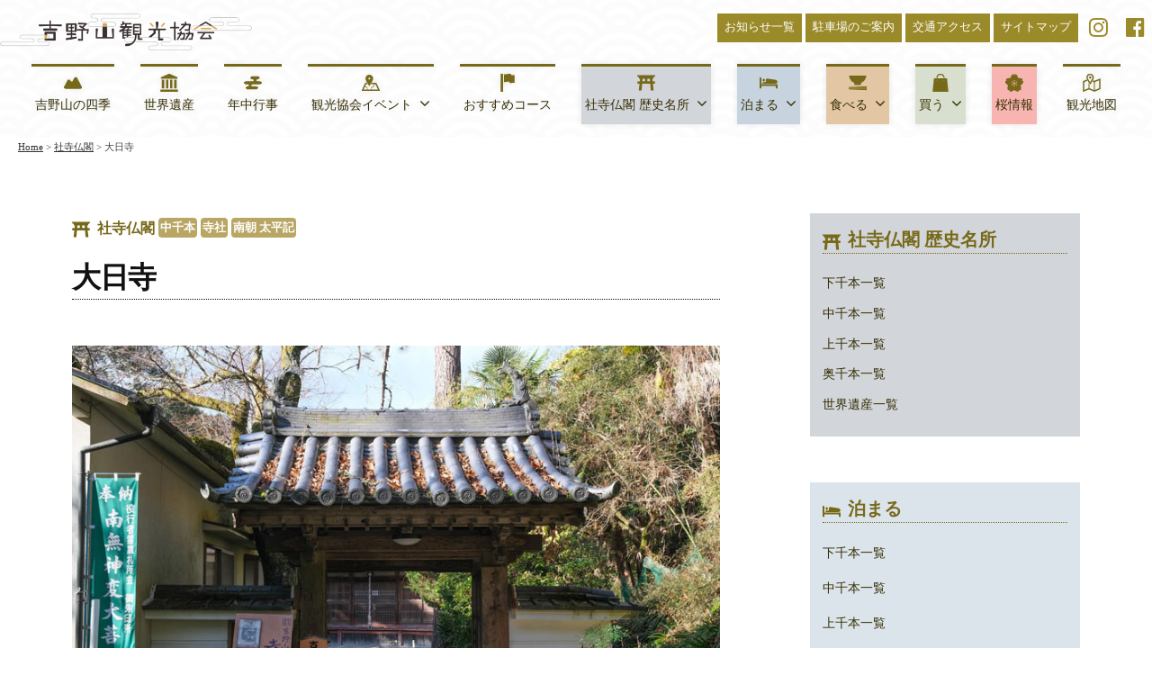

--- FILE ---
content_type: text/html; charset=UTF-8
request_url: https://yoshinoyama-kankou.com/temples/%E5%A4%A7%E6%97%A5%E5%AF%BA/
body_size: 105305
content:
<!DOCTYPE html>
<html dir="ltr" lang="ja" prefix="og: https://ogp.me/ns#">
<head>
<meta charset="UTF-8">
<meta name="viewport" content="width=device-width, initial-scale=1">
<title>大日寺 - 吉野山観光協会【公式サイト】</title>

		<!-- All in One SEO 4.9.3 - aioseo.com -->
	<meta name="description" content="大海人皇子（後の天武天皇）ゆかりの法城で、吉野山で最古の寺院と云われており、大日如来を中心とした藤原時代の代表" />
	<meta name="robots" content="max-image-preview:large" />
	<meta name="author" content="Admin_kanri2022"/>
	<link rel="canonical" href="https://yoshinoyama-kankou.com/temples/%e5%a4%a7%e6%97%a5%e5%af%ba/" />
	<meta name="generator" content="All in One SEO (AIOSEO) 4.9.3" />
		<meta property="og:locale" content="ja_JP" />
		<meta property="og:site_name" content="吉野山観光協会【公式サイト】 - ようお参り。吉野山は祈りの届くところ。吉野山の桜は、蔵王権現や役行者に対する信仰の証として植え続けられて来ました。" />
		<meta property="og:type" content="article" />
		<meta property="og:title" content="大日寺 - 吉野山観光協会【公式サイト】" />
		<meta property="og:description" content="大海人皇子（後の天武天皇）ゆかりの法城で、吉野山で最古の寺院と云われており、大日如来を中心とした藤原時代の代表" />
		<meta property="og:url" content="https://yoshinoyama-kankou.com/temples/%e5%a4%a7%e6%97%a5%e5%af%ba/" />
		<meta property="og:image" content="https://yoshinoyama-kankou.com/wp-content/uploads/2022/02/home10.jpg" />
		<meta property="og:image:secure_url" content="https://yoshinoyama-kankou.com/wp-content/uploads/2022/02/home10.jpg" />
		<meta property="og:image:width" content="1120" />
		<meta property="og:image:height" content="636" />
		<meta property="article:published_time" content="2022-02-01T04:20:13+00:00" />
		<meta property="article:modified_time" content="2022-10-27T04:19:01+00:00" />
		<meta property="article:publisher" content="https://www.facebook.com/Holy.place/" />
		<meta name="twitter:card" content="summary_large_image" />
		<meta name="twitter:title" content="大日寺 - 吉野山観光協会【公式サイト】" />
		<meta name="twitter:description" content="大海人皇子（後の天武天皇）ゆかりの法城で、吉野山で最古の寺院と云われており、大日如来を中心とした藤原時代の代表" />
		<meta name="twitter:image" content="https://yoshinoyama-kankou.com/wp-content/uploads/2022/02/home10.jpg" />
		<script type="application/ld+json" class="aioseo-schema">
			{"@context":"https:\/\/schema.org","@graph":[{"@type":"BreadcrumbList","@id":"https:\/\/yoshinoyama-kankou.com\/temples\/%e5%a4%a7%e6%97%a5%e5%af%ba\/#breadcrumblist","itemListElement":[{"@type":"ListItem","@id":"https:\/\/yoshinoyama-kankou.com#listItem","position":1,"name":"\u30db\u30fc\u30e0","item":"https:\/\/yoshinoyama-kankou.com","nextItem":{"@type":"ListItem","@id":"https:\/\/yoshinoyama-kankou.com\/temples\/#listItem","name":"\u793e\u5bfa\u4ecf\u95a3"}},{"@type":"ListItem","@id":"https:\/\/yoshinoyama-kankou.com\/temples\/#listItem","position":2,"name":"\u793e\u5bfa\u4ecf\u95a3","item":"https:\/\/yoshinoyama-kankou.com\/temples\/","nextItem":{"@type":"ListItem","@id":"https:\/\/yoshinoyama-kankou.com\/shrinetemple\/naka\/#listItem","name":"\u4e2d\u5343\u672c"},"previousItem":{"@type":"ListItem","@id":"https:\/\/yoshinoyama-kankou.com#listItem","name":"\u30db\u30fc\u30e0"}},{"@type":"ListItem","@id":"https:\/\/yoshinoyama-kankou.com\/shrinetemple\/naka\/#listItem","position":3,"name":"\u4e2d\u5343\u672c","item":"https:\/\/yoshinoyama-kankou.com\/shrinetemple\/naka\/","nextItem":{"@type":"ListItem","@id":"https:\/\/yoshinoyama-kankou.com\/temples\/%e5%a4%a7%e6%97%a5%e5%af%ba\/#listItem","name":"\u5927\u65e5\u5bfa"},"previousItem":{"@type":"ListItem","@id":"https:\/\/yoshinoyama-kankou.com\/temples\/#listItem","name":"\u793e\u5bfa\u4ecf\u95a3"}},{"@type":"ListItem","@id":"https:\/\/yoshinoyama-kankou.com\/temples\/%e5%a4%a7%e6%97%a5%e5%af%ba\/#listItem","position":4,"name":"\u5927\u65e5\u5bfa","previousItem":{"@type":"ListItem","@id":"https:\/\/yoshinoyama-kankou.com\/shrinetemple\/naka\/#listItem","name":"\u4e2d\u5343\u672c"}}]},{"@type":"Organization","@id":"https:\/\/yoshinoyama-kankou.com\/#organization","name":"\u5409\u91ce\u5c71\u89b3\u5149\u5354\u4f1a\u3010\u516c\u5f0f\u30b5\u30a4\u30c8\u3011","description":"\u3088\u3046\u304a\u53c2\u308a\u3002\u5409\u91ce\u5c71\u306f\u7948\u308a\u306e\u5c4a\u304f\u3068\u3053\u308d\u3002\u5409\u91ce\u5c71\u306e\u685c\u306f\u3001\u8535\u738b\u6a29\u73fe\u3084\u5f79\u884c\u8005\u306b\u5bfe\u3059\u308b\u4fe1\u4ef0\u306e\u8a3c\u3068\u3057\u3066\u690d\u3048\u7d9a\u3051\u3089\u308c\u3066\u6765\u307e\u3057\u305f\u3002","url":"https:\/\/yoshinoyama-kankou.com\/","logo":{"@type":"ImageObject","url":"https:\/\/yoshinoyama-kankou.com\/wp-content\/uploads\/2022\/02\/logo1.png","@id":"https:\/\/yoshinoyama-kankou.com\/temples\/%e5%a4%a7%e6%97%a5%e5%af%ba\/#organizationLogo","width":3293,"height":480,"caption":"\u5409\u91ce\u5c71\u89b3\u5149\u5354\u4f1a"},"image":{"@id":"https:\/\/yoshinoyama-kankou.com\/temples\/%e5%a4%a7%e6%97%a5%e5%af%ba\/#organizationLogo"},"sameAs":["https:\/\/www.facebook.com\/Holy.place\/","https:\/\/www.instagram.com\/holy_yoshinoyama\/","https:\/\/www.youtube.com\/channel\/UCcB8XUs540ArOq-s9moK7Dw\/featured"]},{"@type":"Person","@id":"https:\/\/yoshinoyama-kankou.com\/author\/admin_kanri2022\/#author","url":"https:\/\/yoshinoyama-kankou.com\/author\/admin_kanri2022\/","name":"Admin_kanri2022","image":{"@type":"ImageObject","@id":"https:\/\/yoshinoyama-kankou.com\/temples\/%e5%a4%a7%e6%97%a5%e5%af%ba\/#authorImage","url":"https:\/\/secure.gravatar.com\/avatar\/d6750fb1e31c81080ccfead2efced76af610db893e4b8098c6da10927841ede5?s=96&d=mm&r=g","width":96,"height":96,"caption":"Admin_kanri2022"}},{"@type":"WebPage","@id":"https:\/\/yoshinoyama-kankou.com\/temples\/%e5%a4%a7%e6%97%a5%e5%af%ba\/#webpage","url":"https:\/\/yoshinoyama-kankou.com\/temples\/%e5%a4%a7%e6%97%a5%e5%af%ba\/","name":"\u5927\u65e5\u5bfa - \u5409\u91ce\u5c71\u89b3\u5149\u5354\u4f1a\u3010\u516c\u5f0f\u30b5\u30a4\u30c8\u3011","description":"\u5927\u6d77\u4eba\u7687\u5b50\uff08\u5f8c\u306e\u5929\u6b66\u5929\u7687\uff09\u3086\u304b\u308a\u306e\u6cd5\u57ce\u3067\u3001\u5409\u91ce\u5c71\u3067\u6700\u53e4\u306e\u5bfa\u9662\u3068\u4e91\u308f\u308c\u3066\u304a\u308a\u3001\u5927\u65e5\u5982\u6765\u3092\u4e2d\u5fc3\u3068\u3057\u305f\u85e4\u539f\u6642\u4ee3\u306e\u4ee3\u8868","inLanguage":"ja","isPartOf":{"@id":"https:\/\/yoshinoyama-kankou.com\/#website"},"breadcrumb":{"@id":"https:\/\/yoshinoyama-kankou.com\/temples\/%e5%a4%a7%e6%97%a5%e5%af%ba\/#breadcrumblist"},"author":{"@id":"https:\/\/yoshinoyama-kankou.com\/author\/admin_kanri2022\/#author"},"creator":{"@id":"https:\/\/yoshinoyama-kankou.com\/author\/admin_kanri2022\/#author"},"image":{"@type":"ImageObject","url":"https:\/\/yoshinoyama-kankou.com\/wp-content\/uploads\/2022\/02\/dainichiji_3.jpg","@id":"https:\/\/yoshinoyama-kankou.com\/temples\/%e5%a4%a7%e6%97%a5%e5%af%ba\/#mainImage","width":800,"height":533,"caption":"\u5927\u65e5\u5bfa"},"primaryImageOfPage":{"@id":"https:\/\/yoshinoyama-kankou.com\/temples\/%e5%a4%a7%e6%97%a5%e5%af%ba\/#mainImage"},"datePublished":"2022-02-01T13:20:13+09:00","dateModified":"2022-10-27T13:19:01+09:00"},{"@type":"WebSite","@id":"https:\/\/yoshinoyama-kankou.com\/#website","url":"https:\/\/yoshinoyama-kankou.com\/","name":"\u5409\u91ce\u5c71\u89b3\u5149\u5354\u4f1a\u3010\u516c\u5f0f\u30b5\u30a4\u30c8\u3011","description":"\u3088\u3046\u304a\u53c2\u308a\u3002\u5409\u91ce\u5c71\u306f\u7948\u308a\u306e\u5c4a\u304f\u3068\u3053\u308d\u3002\u5409\u91ce\u5c71\u306e\u685c\u306f\u3001\u8535\u738b\u6a29\u73fe\u3084\u5f79\u884c\u8005\u306b\u5bfe\u3059\u308b\u4fe1\u4ef0\u306e\u8a3c\u3068\u3057\u3066\u690d\u3048\u7d9a\u3051\u3089\u308c\u3066\u6765\u307e\u3057\u305f\u3002","inLanguage":"ja","publisher":{"@id":"https:\/\/yoshinoyama-kankou.com\/#organization"}}]}
		</script>
		<!-- All in One SEO -->

<link rel="alternate" type="application/rss+xml" title="吉野山観光協会【公式サイト】 &raquo; フィード" href="https://yoshinoyama-kankou.com/feed/" />
<link rel="alternate" type="application/rss+xml" title="吉野山観光協会【公式サイト】 &raquo; コメントフィード" href="https://yoshinoyama-kankou.com/comments/feed/" />
<link rel="alternate" title="oEmbed (JSON)" type="application/json+oembed" href="https://yoshinoyama-kankou.com/wp-json/oembed/1.0/embed?url=https%3A%2F%2Fyoshinoyama-kankou.com%2Ftemples%2F%25e5%25a4%25a7%25e6%2597%25a5%25e5%25af%25ba%2F" />
<link rel="alternate" title="oEmbed (XML)" type="text/xml+oembed" href="https://yoshinoyama-kankou.com/wp-json/oembed/1.0/embed?url=https%3A%2F%2Fyoshinoyama-kankou.com%2Ftemples%2F%25e5%25a4%25a7%25e6%2597%25a5%25e5%25af%25ba%2F&#038;format=xml" />
		<!-- This site uses the Google Analytics by MonsterInsights plugin v9.11.1 - Using Analytics tracking - https://www.monsterinsights.com/ -->
							<script src="//www.googletagmanager.com/gtag/js?id=G-SYV93VLB6T"  data-cfasync="false" data-wpfc-render="false" type="text/javascript" async></script>
			<script data-cfasync="false" data-wpfc-render="false" type="text/javascript">
				var mi_version = '9.11.1';
				var mi_track_user = true;
				var mi_no_track_reason = '';
								var MonsterInsightsDefaultLocations = {"page_location":"https:\/\/yoshinoyama-kankou.com\/temples\/%E5%A4%A7%E6%97%A5%E5%AF%BA\/"};
								if ( typeof MonsterInsightsPrivacyGuardFilter === 'function' ) {
					var MonsterInsightsLocations = (typeof MonsterInsightsExcludeQuery === 'object') ? MonsterInsightsPrivacyGuardFilter( MonsterInsightsExcludeQuery ) : MonsterInsightsPrivacyGuardFilter( MonsterInsightsDefaultLocations );
				} else {
					var MonsterInsightsLocations = (typeof MonsterInsightsExcludeQuery === 'object') ? MonsterInsightsExcludeQuery : MonsterInsightsDefaultLocations;
				}

								var disableStrs = [
										'ga-disable-G-SYV93VLB6T',
									];

				/* Function to detect opted out users */
				function __gtagTrackerIsOptedOut() {
					for (var index = 0; index < disableStrs.length; index++) {
						if (document.cookie.indexOf(disableStrs[index] + '=true') > -1) {
							return true;
						}
					}

					return false;
				}

				/* Disable tracking if the opt-out cookie exists. */
				if (__gtagTrackerIsOptedOut()) {
					for (var index = 0; index < disableStrs.length; index++) {
						window[disableStrs[index]] = true;
					}
				}

				/* Opt-out function */
				function __gtagTrackerOptout() {
					for (var index = 0; index < disableStrs.length; index++) {
						document.cookie = disableStrs[index] + '=true; expires=Thu, 31 Dec 2099 23:59:59 UTC; path=/';
						window[disableStrs[index]] = true;
					}
				}

				if ('undefined' === typeof gaOptout) {
					function gaOptout() {
						__gtagTrackerOptout();
					}
				}
								window.dataLayer = window.dataLayer || [];

				window.MonsterInsightsDualTracker = {
					helpers: {},
					trackers: {},
				};
				if (mi_track_user) {
					function __gtagDataLayer() {
						dataLayer.push(arguments);
					}

					function __gtagTracker(type, name, parameters) {
						if (!parameters) {
							parameters = {};
						}

						if (parameters.send_to) {
							__gtagDataLayer.apply(null, arguments);
							return;
						}

						if (type === 'event') {
														parameters.send_to = monsterinsights_frontend.v4_id;
							var hookName = name;
							if (typeof parameters['event_category'] !== 'undefined') {
								hookName = parameters['event_category'] + ':' + name;
							}

							if (typeof MonsterInsightsDualTracker.trackers[hookName] !== 'undefined') {
								MonsterInsightsDualTracker.trackers[hookName](parameters);
							} else {
								__gtagDataLayer('event', name, parameters);
							}
							
						} else {
							__gtagDataLayer.apply(null, arguments);
						}
					}

					__gtagTracker('js', new Date());
					__gtagTracker('set', {
						'developer_id.dZGIzZG': true,
											});
					if ( MonsterInsightsLocations.page_location ) {
						__gtagTracker('set', MonsterInsightsLocations);
					}
										__gtagTracker('config', 'G-SYV93VLB6T', {"forceSSL":"true","link_attribution":"true"} );
										window.gtag = __gtagTracker;										(function () {
						/* https://developers.google.com/analytics/devguides/collection/analyticsjs/ */
						/* ga and __gaTracker compatibility shim. */
						var noopfn = function () {
							return null;
						};
						var newtracker = function () {
							return new Tracker();
						};
						var Tracker = function () {
							return null;
						};
						var p = Tracker.prototype;
						p.get = noopfn;
						p.set = noopfn;
						p.send = function () {
							var args = Array.prototype.slice.call(arguments);
							args.unshift('send');
							__gaTracker.apply(null, args);
						};
						var __gaTracker = function () {
							var len = arguments.length;
							if (len === 0) {
								return;
							}
							var f = arguments[len - 1];
							if (typeof f !== 'object' || f === null || typeof f.hitCallback !== 'function') {
								if ('send' === arguments[0]) {
									var hitConverted, hitObject = false, action;
									if ('event' === arguments[1]) {
										if ('undefined' !== typeof arguments[3]) {
											hitObject = {
												'eventAction': arguments[3],
												'eventCategory': arguments[2],
												'eventLabel': arguments[4],
												'value': arguments[5] ? arguments[5] : 1,
											}
										}
									}
									if ('pageview' === arguments[1]) {
										if ('undefined' !== typeof arguments[2]) {
											hitObject = {
												'eventAction': 'page_view',
												'page_path': arguments[2],
											}
										}
									}
									if (typeof arguments[2] === 'object') {
										hitObject = arguments[2];
									}
									if (typeof arguments[5] === 'object') {
										Object.assign(hitObject, arguments[5]);
									}
									if ('undefined' !== typeof arguments[1].hitType) {
										hitObject = arguments[1];
										if ('pageview' === hitObject.hitType) {
											hitObject.eventAction = 'page_view';
										}
									}
									if (hitObject) {
										action = 'timing' === arguments[1].hitType ? 'timing_complete' : hitObject.eventAction;
										hitConverted = mapArgs(hitObject);
										__gtagTracker('event', action, hitConverted);
									}
								}
								return;
							}

							function mapArgs(args) {
								var arg, hit = {};
								var gaMap = {
									'eventCategory': 'event_category',
									'eventAction': 'event_action',
									'eventLabel': 'event_label',
									'eventValue': 'event_value',
									'nonInteraction': 'non_interaction',
									'timingCategory': 'event_category',
									'timingVar': 'name',
									'timingValue': 'value',
									'timingLabel': 'event_label',
									'page': 'page_path',
									'location': 'page_location',
									'title': 'page_title',
									'referrer' : 'page_referrer',
								};
								for (arg in args) {
																		if (!(!args.hasOwnProperty(arg) || !gaMap.hasOwnProperty(arg))) {
										hit[gaMap[arg]] = args[arg];
									} else {
										hit[arg] = args[arg];
									}
								}
								return hit;
							}

							try {
								f.hitCallback();
							} catch (ex) {
							}
						};
						__gaTracker.create = newtracker;
						__gaTracker.getByName = newtracker;
						__gaTracker.getAll = function () {
							return [];
						};
						__gaTracker.remove = noopfn;
						__gaTracker.loaded = true;
						window['__gaTracker'] = __gaTracker;
					})();
									} else {
										console.log("");
					(function () {
						function __gtagTracker() {
							return null;
						}

						window['__gtagTracker'] = __gtagTracker;
						window['gtag'] = __gtagTracker;
					})();
									}
			</script>
							<!-- / Google Analytics by MonsterInsights -->
		<style id='wp-img-auto-sizes-contain-inline-css' type='text/css'>
img:is([sizes=auto i],[sizes^="auto," i]){contain-intrinsic-size:3000px 1500px}
/*# sourceURL=wp-img-auto-sizes-contain-inline-css */
</style>
<style id='wp-emoji-styles-inline-css' type='text/css'>

	img.wp-smiley, img.emoji {
		display: inline !important;
		border: none !important;
		box-shadow: none !important;
		height: 1em !important;
		width: 1em !important;
		margin: 0 0.07em !important;
		vertical-align: -0.1em !important;
		background: none !important;
		padding: 0 !important;
	}
/*# sourceURL=wp-emoji-styles-inline-css */
</style>
<style id='wp-block-library-inline-css' type='text/css'>
:root{--wp-block-synced-color:#7a00df;--wp-block-synced-color--rgb:122,0,223;--wp-bound-block-color:var(--wp-block-synced-color);--wp-editor-canvas-background:#ddd;--wp-admin-theme-color:#007cba;--wp-admin-theme-color--rgb:0,124,186;--wp-admin-theme-color-darker-10:#006ba1;--wp-admin-theme-color-darker-10--rgb:0,107,160.5;--wp-admin-theme-color-darker-20:#005a87;--wp-admin-theme-color-darker-20--rgb:0,90,135;--wp-admin-border-width-focus:2px}@media (min-resolution:192dpi){:root{--wp-admin-border-width-focus:1.5px}}.wp-element-button{cursor:pointer}:root .has-very-light-gray-background-color{background-color:#eee}:root .has-very-dark-gray-background-color{background-color:#313131}:root .has-very-light-gray-color{color:#eee}:root .has-very-dark-gray-color{color:#313131}:root .has-vivid-green-cyan-to-vivid-cyan-blue-gradient-background{background:linear-gradient(135deg,#00d084,#0693e3)}:root .has-purple-crush-gradient-background{background:linear-gradient(135deg,#34e2e4,#4721fb 50%,#ab1dfe)}:root .has-hazy-dawn-gradient-background{background:linear-gradient(135deg,#faaca8,#dad0ec)}:root .has-subdued-olive-gradient-background{background:linear-gradient(135deg,#fafae1,#67a671)}:root .has-atomic-cream-gradient-background{background:linear-gradient(135deg,#fdd79a,#004a59)}:root .has-nightshade-gradient-background{background:linear-gradient(135deg,#330968,#31cdcf)}:root .has-midnight-gradient-background{background:linear-gradient(135deg,#020381,#2874fc)}:root{--wp--preset--font-size--normal:16px;--wp--preset--font-size--huge:42px}.has-regular-font-size{font-size:1em}.has-larger-font-size{font-size:2.625em}.has-normal-font-size{font-size:var(--wp--preset--font-size--normal)}.has-huge-font-size{font-size:var(--wp--preset--font-size--huge)}.has-text-align-center{text-align:center}.has-text-align-left{text-align:left}.has-text-align-right{text-align:right}.has-fit-text{white-space:nowrap!important}#end-resizable-editor-section{display:none}.aligncenter{clear:both}.items-justified-left{justify-content:flex-start}.items-justified-center{justify-content:center}.items-justified-right{justify-content:flex-end}.items-justified-space-between{justify-content:space-between}.screen-reader-text{border:0;clip-path:inset(50%);height:1px;margin:-1px;overflow:hidden;padding:0;position:absolute;width:1px;word-wrap:normal!important}.screen-reader-text:focus{background-color:#ddd;clip-path:none;color:#444;display:block;font-size:1em;height:auto;left:5px;line-height:normal;padding:15px 23px 14px;text-decoration:none;top:5px;width:auto;z-index:100000}html :where(.has-border-color){border-style:solid}html :where([style*=border-top-color]){border-top-style:solid}html :where([style*=border-right-color]){border-right-style:solid}html :where([style*=border-bottom-color]){border-bottom-style:solid}html :where([style*=border-left-color]){border-left-style:solid}html :where([style*=border-width]){border-style:solid}html :where([style*=border-top-width]){border-top-style:solid}html :where([style*=border-right-width]){border-right-style:solid}html :where([style*=border-bottom-width]){border-bottom-style:solid}html :where([style*=border-left-width]){border-left-style:solid}html :where(img[class*=wp-image-]){height:auto;max-width:100%}:where(figure){margin:0 0 1em}html :where(.is-position-sticky){--wp-admin--admin-bar--position-offset:var(--wp-admin--admin-bar--height,0px)}@media screen and (max-width:600px){html :where(.is-position-sticky){--wp-admin--admin-bar--position-offset:0px}}

/*# sourceURL=wp-block-library-inline-css */
</style><style id='wp-block-gallery-inline-css' type='text/css'>
.blocks-gallery-grid:not(.has-nested-images),.wp-block-gallery:not(.has-nested-images){display:flex;flex-wrap:wrap;list-style-type:none;margin:0;padding:0}.blocks-gallery-grid:not(.has-nested-images) .blocks-gallery-image,.blocks-gallery-grid:not(.has-nested-images) .blocks-gallery-item,.wp-block-gallery:not(.has-nested-images) .blocks-gallery-image,.wp-block-gallery:not(.has-nested-images) .blocks-gallery-item{display:flex;flex-direction:column;flex-grow:1;justify-content:center;margin:0 1em 1em 0;position:relative;width:calc(50% - 1em)}.blocks-gallery-grid:not(.has-nested-images) .blocks-gallery-image:nth-of-type(2n),.blocks-gallery-grid:not(.has-nested-images) .blocks-gallery-item:nth-of-type(2n),.wp-block-gallery:not(.has-nested-images) .blocks-gallery-image:nth-of-type(2n),.wp-block-gallery:not(.has-nested-images) .blocks-gallery-item:nth-of-type(2n){margin-right:0}.blocks-gallery-grid:not(.has-nested-images) .blocks-gallery-image figure,.blocks-gallery-grid:not(.has-nested-images) .blocks-gallery-item figure,.wp-block-gallery:not(.has-nested-images) .blocks-gallery-image figure,.wp-block-gallery:not(.has-nested-images) .blocks-gallery-item figure{align-items:flex-end;display:flex;height:100%;justify-content:flex-start;margin:0}.blocks-gallery-grid:not(.has-nested-images) .blocks-gallery-image img,.blocks-gallery-grid:not(.has-nested-images) .blocks-gallery-item img,.wp-block-gallery:not(.has-nested-images) .blocks-gallery-image img,.wp-block-gallery:not(.has-nested-images) .blocks-gallery-item img{display:block;height:auto;max-width:100%;width:auto}.blocks-gallery-grid:not(.has-nested-images) .blocks-gallery-image figcaption,.blocks-gallery-grid:not(.has-nested-images) .blocks-gallery-item figcaption,.wp-block-gallery:not(.has-nested-images) .blocks-gallery-image figcaption,.wp-block-gallery:not(.has-nested-images) .blocks-gallery-item figcaption{background:linear-gradient(0deg,#000000b3,#0000004d 70%,#0000);bottom:0;box-sizing:border-box;color:#fff;font-size:.8em;margin:0;max-height:100%;overflow:auto;padding:3em .77em .7em;position:absolute;text-align:center;width:100%;z-index:2}.blocks-gallery-grid:not(.has-nested-images) .blocks-gallery-image figcaption img,.blocks-gallery-grid:not(.has-nested-images) .blocks-gallery-item figcaption img,.wp-block-gallery:not(.has-nested-images) .blocks-gallery-image figcaption img,.wp-block-gallery:not(.has-nested-images) .blocks-gallery-item figcaption img{display:inline}.blocks-gallery-grid:not(.has-nested-images) figcaption,.wp-block-gallery:not(.has-nested-images) figcaption{flex-grow:1}.blocks-gallery-grid:not(.has-nested-images).is-cropped .blocks-gallery-image a,.blocks-gallery-grid:not(.has-nested-images).is-cropped .blocks-gallery-image img,.blocks-gallery-grid:not(.has-nested-images).is-cropped .blocks-gallery-item a,.blocks-gallery-grid:not(.has-nested-images).is-cropped .blocks-gallery-item img,.wp-block-gallery:not(.has-nested-images).is-cropped .blocks-gallery-image a,.wp-block-gallery:not(.has-nested-images).is-cropped .blocks-gallery-image img,.wp-block-gallery:not(.has-nested-images).is-cropped .blocks-gallery-item a,.wp-block-gallery:not(.has-nested-images).is-cropped .blocks-gallery-item img{flex:1;height:100%;object-fit:cover;width:100%}.blocks-gallery-grid:not(.has-nested-images).columns-1 .blocks-gallery-image,.blocks-gallery-grid:not(.has-nested-images).columns-1 .blocks-gallery-item,.wp-block-gallery:not(.has-nested-images).columns-1 .blocks-gallery-image,.wp-block-gallery:not(.has-nested-images).columns-1 .blocks-gallery-item{margin-right:0;width:100%}@media (min-width:600px){.blocks-gallery-grid:not(.has-nested-images).columns-3 .blocks-gallery-image,.blocks-gallery-grid:not(.has-nested-images).columns-3 .blocks-gallery-item,.wp-block-gallery:not(.has-nested-images).columns-3 .blocks-gallery-image,.wp-block-gallery:not(.has-nested-images).columns-3 .blocks-gallery-item{margin-right:1em;width:calc(33.33333% - .66667em)}.blocks-gallery-grid:not(.has-nested-images).columns-4 .blocks-gallery-image,.blocks-gallery-grid:not(.has-nested-images).columns-4 .blocks-gallery-item,.wp-block-gallery:not(.has-nested-images).columns-4 .blocks-gallery-image,.wp-block-gallery:not(.has-nested-images).columns-4 .blocks-gallery-item{margin-right:1em;width:calc(25% - .75em)}.blocks-gallery-grid:not(.has-nested-images).columns-5 .blocks-gallery-image,.blocks-gallery-grid:not(.has-nested-images).columns-5 .blocks-gallery-item,.wp-block-gallery:not(.has-nested-images).columns-5 .blocks-gallery-image,.wp-block-gallery:not(.has-nested-images).columns-5 .blocks-gallery-item{margin-right:1em;width:calc(20% - .8em)}.blocks-gallery-grid:not(.has-nested-images).columns-6 .blocks-gallery-image,.blocks-gallery-grid:not(.has-nested-images).columns-6 .blocks-gallery-item,.wp-block-gallery:not(.has-nested-images).columns-6 .blocks-gallery-image,.wp-block-gallery:not(.has-nested-images).columns-6 .blocks-gallery-item{margin-right:1em;width:calc(16.66667% - .83333em)}.blocks-gallery-grid:not(.has-nested-images).columns-7 .blocks-gallery-image,.blocks-gallery-grid:not(.has-nested-images).columns-7 .blocks-gallery-item,.wp-block-gallery:not(.has-nested-images).columns-7 .blocks-gallery-image,.wp-block-gallery:not(.has-nested-images).columns-7 .blocks-gallery-item{margin-right:1em;width:calc(14.28571% - .85714em)}.blocks-gallery-grid:not(.has-nested-images).columns-8 .blocks-gallery-image,.blocks-gallery-grid:not(.has-nested-images).columns-8 .blocks-gallery-item,.wp-block-gallery:not(.has-nested-images).columns-8 .blocks-gallery-image,.wp-block-gallery:not(.has-nested-images).columns-8 .blocks-gallery-item{margin-right:1em;width:calc(12.5% - .875em)}.blocks-gallery-grid:not(.has-nested-images).columns-1 .blocks-gallery-image:nth-of-type(1n),.blocks-gallery-grid:not(.has-nested-images).columns-1 .blocks-gallery-item:nth-of-type(1n),.blocks-gallery-grid:not(.has-nested-images).columns-2 .blocks-gallery-image:nth-of-type(2n),.blocks-gallery-grid:not(.has-nested-images).columns-2 .blocks-gallery-item:nth-of-type(2n),.blocks-gallery-grid:not(.has-nested-images).columns-3 .blocks-gallery-image:nth-of-type(3n),.blocks-gallery-grid:not(.has-nested-images).columns-3 .blocks-gallery-item:nth-of-type(3n),.blocks-gallery-grid:not(.has-nested-images).columns-4 .blocks-gallery-image:nth-of-type(4n),.blocks-gallery-grid:not(.has-nested-images).columns-4 .blocks-gallery-item:nth-of-type(4n),.blocks-gallery-grid:not(.has-nested-images).columns-5 .blocks-gallery-image:nth-of-type(5n),.blocks-gallery-grid:not(.has-nested-images).columns-5 .blocks-gallery-item:nth-of-type(5n),.blocks-gallery-grid:not(.has-nested-images).columns-6 .blocks-gallery-image:nth-of-type(6n),.blocks-gallery-grid:not(.has-nested-images).columns-6 .blocks-gallery-item:nth-of-type(6n),.blocks-gallery-grid:not(.has-nested-images).columns-7 .blocks-gallery-image:nth-of-type(7n),.blocks-gallery-grid:not(.has-nested-images).columns-7 .blocks-gallery-item:nth-of-type(7n),.blocks-gallery-grid:not(.has-nested-images).columns-8 .blocks-gallery-image:nth-of-type(8n),.blocks-gallery-grid:not(.has-nested-images).columns-8 .blocks-gallery-item:nth-of-type(8n),.wp-block-gallery:not(.has-nested-images).columns-1 .blocks-gallery-image:nth-of-type(1n),.wp-block-gallery:not(.has-nested-images).columns-1 .blocks-gallery-item:nth-of-type(1n),.wp-block-gallery:not(.has-nested-images).columns-2 .blocks-gallery-image:nth-of-type(2n),.wp-block-gallery:not(.has-nested-images).columns-2 .blocks-gallery-item:nth-of-type(2n),.wp-block-gallery:not(.has-nested-images).columns-3 .blocks-gallery-image:nth-of-type(3n),.wp-block-gallery:not(.has-nested-images).columns-3 .blocks-gallery-item:nth-of-type(3n),.wp-block-gallery:not(.has-nested-images).columns-4 .blocks-gallery-image:nth-of-type(4n),.wp-block-gallery:not(.has-nested-images).columns-4 .blocks-gallery-item:nth-of-type(4n),.wp-block-gallery:not(.has-nested-images).columns-5 .blocks-gallery-image:nth-of-type(5n),.wp-block-gallery:not(.has-nested-images).columns-5 .blocks-gallery-item:nth-of-type(5n),.wp-block-gallery:not(.has-nested-images).columns-6 .blocks-gallery-image:nth-of-type(6n),.wp-block-gallery:not(.has-nested-images).columns-6 .blocks-gallery-item:nth-of-type(6n),.wp-block-gallery:not(.has-nested-images).columns-7 .blocks-gallery-image:nth-of-type(7n),.wp-block-gallery:not(.has-nested-images).columns-7 .blocks-gallery-item:nth-of-type(7n),.wp-block-gallery:not(.has-nested-images).columns-8 .blocks-gallery-image:nth-of-type(8n),.wp-block-gallery:not(.has-nested-images).columns-8 .blocks-gallery-item:nth-of-type(8n){margin-right:0}}.blocks-gallery-grid:not(.has-nested-images) .blocks-gallery-image:last-child,.blocks-gallery-grid:not(.has-nested-images) .blocks-gallery-item:last-child,.wp-block-gallery:not(.has-nested-images) .blocks-gallery-image:last-child,.wp-block-gallery:not(.has-nested-images) .blocks-gallery-item:last-child{margin-right:0}.blocks-gallery-grid:not(.has-nested-images).alignleft,.blocks-gallery-grid:not(.has-nested-images).alignright,.wp-block-gallery:not(.has-nested-images).alignleft,.wp-block-gallery:not(.has-nested-images).alignright{max-width:420px;width:100%}.blocks-gallery-grid:not(.has-nested-images).aligncenter .blocks-gallery-item figure,.wp-block-gallery:not(.has-nested-images).aligncenter .blocks-gallery-item figure{justify-content:center}.wp-block-gallery:not(.is-cropped) .blocks-gallery-item{align-self:flex-start}figure.wp-block-gallery.has-nested-images{align-items:normal}.wp-block-gallery.has-nested-images figure.wp-block-image:not(#individual-image){margin:0;width:calc(50% - var(--wp--style--unstable-gallery-gap, 16px)/2)}.wp-block-gallery.has-nested-images figure.wp-block-image{box-sizing:border-box;display:flex;flex-direction:column;flex-grow:1;justify-content:center;max-width:100%;position:relative}.wp-block-gallery.has-nested-images figure.wp-block-image>a,.wp-block-gallery.has-nested-images figure.wp-block-image>div{flex-direction:column;flex-grow:1;margin:0}.wp-block-gallery.has-nested-images figure.wp-block-image img{display:block;height:auto;max-width:100%!important;width:auto}.wp-block-gallery.has-nested-images figure.wp-block-image figcaption,.wp-block-gallery.has-nested-images figure.wp-block-image:has(figcaption):before{bottom:0;left:0;max-height:100%;position:absolute;right:0}.wp-block-gallery.has-nested-images figure.wp-block-image:has(figcaption):before{backdrop-filter:blur(3px);content:"";height:100%;-webkit-mask-image:linear-gradient(0deg,#000 20%,#0000);mask-image:linear-gradient(0deg,#000 20%,#0000);max-height:40%;pointer-events:none}.wp-block-gallery.has-nested-images figure.wp-block-image figcaption{box-sizing:border-box;color:#fff;font-size:13px;margin:0;overflow:auto;padding:1em;text-align:center;text-shadow:0 0 1.5px #000}.wp-block-gallery.has-nested-images figure.wp-block-image figcaption::-webkit-scrollbar{height:12px;width:12px}.wp-block-gallery.has-nested-images figure.wp-block-image figcaption::-webkit-scrollbar-track{background-color:initial}.wp-block-gallery.has-nested-images figure.wp-block-image figcaption::-webkit-scrollbar-thumb{background-clip:padding-box;background-color:initial;border:3px solid #0000;border-radius:8px}.wp-block-gallery.has-nested-images figure.wp-block-image figcaption:focus-within::-webkit-scrollbar-thumb,.wp-block-gallery.has-nested-images figure.wp-block-image figcaption:focus::-webkit-scrollbar-thumb,.wp-block-gallery.has-nested-images figure.wp-block-image figcaption:hover::-webkit-scrollbar-thumb{background-color:#fffc}.wp-block-gallery.has-nested-images figure.wp-block-image figcaption{scrollbar-color:#0000 #0000;scrollbar-gutter:stable both-edges;scrollbar-width:thin}.wp-block-gallery.has-nested-images figure.wp-block-image figcaption:focus,.wp-block-gallery.has-nested-images figure.wp-block-image figcaption:focus-within,.wp-block-gallery.has-nested-images figure.wp-block-image figcaption:hover{scrollbar-color:#fffc #0000}.wp-block-gallery.has-nested-images figure.wp-block-image figcaption{will-change:transform}@media (hover:none){.wp-block-gallery.has-nested-images figure.wp-block-image figcaption{scrollbar-color:#fffc #0000}}.wp-block-gallery.has-nested-images figure.wp-block-image figcaption{background:linear-gradient(0deg,#0006,#0000)}.wp-block-gallery.has-nested-images figure.wp-block-image figcaption img{display:inline}.wp-block-gallery.has-nested-images figure.wp-block-image figcaption a{color:inherit}.wp-block-gallery.has-nested-images figure.wp-block-image.has-custom-border img{box-sizing:border-box}.wp-block-gallery.has-nested-images figure.wp-block-image.has-custom-border>a,.wp-block-gallery.has-nested-images figure.wp-block-image.has-custom-border>div,.wp-block-gallery.has-nested-images figure.wp-block-image.is-style-rounded>a,.wp-block-gallery.has-nested-images figure.wp-block-image.is-style-rounded>div{flex:1 1 auto}.wp-block-gallery.has-nested-images figure.wp-block-image.has-custom-border figcaption,.wp-block-gallery.has-nested-images figure.wp-block-image.is-style-rounded figcaption{background:none;color:inherit;flex:initial;margin:0;padding:10px 10px 9px;position:relative;text-shadow:none}.wp-block-gallery.has-nested-images figure.wp-block-image.has-custom-border:before,.wp-block-gallery.has-nested-images figure.wp-block-image.is-style-rounded:before{content:none}.wp-block-gallery.has-nested-images figcaption{flex-basis:100%;flex-grow:1;text-align:center}.wp-block-gallery.has-nested-images:not(.is-cropped) figure.wp-block-image:not(#individual-image){margin-bottom:auto;margin-top:0}.wp-block-gallery.has-nested-images.is-cropped figure.wp-block-image:not(#individual-image){align-self:inherit}.wp-block-gallery.has-nested-images.is-cropped figure.wp-block-image:not(#individual-image)>a,.wp-block-gallery.has-nested-images.is-cropped figure.wp-block-image:not(#individual-image)>div:not(.components-drop-zone){display:flex}.wp-block-gallery.has-nested-images.is-cropped figure.wp-block-image:not(#individual-image) a,.wp-block-gallery.has-nested-images.is-cropped figure.wp-block-image:not(#individual-image) img{flex:1 0 0%;height:100%;object-fit:cover;width:100%}.wp-block-gallery.has-nested-images.columns-1 figure.wp-block-image:not(#individual-image){width:100%}@media (min-width:600px){.wp-block-gallery.has-nested-images.columns-3 figure.wp-block-image:not(#individual-image){width:calc(33.33333% - var(--wp--style--unstable-gallery-gap, 16px)*.66667)}.wp-block-gallery.has-nested-images.columns-4 figure.wp-block-image:not(#individual-image){width:calc(25% - var(--wp--style--unstable-gallery-gap, 16px)*.75)}.wp-block-gallery.has-nested-images.columns-5 figure.wp-block-image:not(#individual-image){width:calc(20% - var(--wp--style--unstable-gallery-gap, 16px)*.8)}.wp-block-gallery.has-nested-images.columns-6 figure.wp-block-image:not(#individual-image){width:calc(16.66667% - var(--wp--style--unstable-gallery-gap, 16px)*.83333)}.wp-block-gallery.has-nested-images.columns-7 figure.wp-block-image:not(#individual-image){width:calc(14.28571% - var(--wp--style--unstable-gallery-gap, 16px)*.85714)}.wp-block-gallery.has-nested-images.columns-8 figure.wp-block-image:not(#individual-image){width:calc(12.5% - var(--wp--style--unstable-gallery-gap, 16px)*.875)}.wp-block-gallery.has-nested-images.columns-default figure.wp-block-image:not(#individual-image){width:calc(33.33% - var(--wp--style--unstable-gallery-gap, 16px)*.66667)}.wp-block-gallery.has-nested-images.columns-default figure.wp-block-image:not(#individual-image):first-child:nth-last-child(2),.wp-block-gallery.has-nested-images.columns-default figure.wp-block-image:not(#individual-image):first-child:nth-last-child(2)~figure.wp-block-image:not(#individual-image){width:calc(50% - var(--wp--style--unstable-gallery-gap, 16px)*.5)}.wp-block-gallery.has-nested-images.columns-default figure.wp-block-image:not(#individual-image):first-child:last-child{width:100%}}.wp-block-gallery.has-nested-images.alignleft,.wp-block-gallery.has-nested-images.alignright{max-width:420px;width:100%}.wp-block-gallery.has-nested-images.aligncenter{justify-content:center}
/*# sourceURL=https://yoshinoyama-kankou.com/wp-includes/blocks/gallery/style.min.css */
</style>
<style id='wp-block-heading-inline-css' type='text/css'>
h1:where(.wp-block-heading).has-background,h2:where(.wp-block-heading).has-background,h3:where(.wp-block-heading).has-background,h4:where(.wp-block-heading).has-background,h5:where(.wp-block-heading).has-background,h6:where(.wp-block-heading).has-background{padding:1.25em 2.375em}h1.has-text-align-left[style*=writing-mode]:where([style*=vertical-lr]),h1.has-text-align-right[style*=writing-mode]:where([style*=vertical-rl]),h2.has-text-align-left[style*=writing-mode]:where([style*=vertical-lr]),h2.has-text-align-right[style*=writing-mode]:where([style*=vertical-rl]),h3.has-text-align-left[style*=writing-mode]:where([style*=vertical-lr]),h3.has-text-align-right[style*=writing-mode]:where([style*=vertical-rl]),h4.has-text-align-left[style*=writing-mode]:where([style*=vertical-lr]),h4.has-text-align-right[style*=writing-mode]:where([style*=vertical-rl]),h5.has-text-align-left[style*=writing-mode]:where([style*=vertical-lr]),h5.has-text-align-right[style*=writing-mode]:where([style*=vertical-rl]),h6.has-text-align-left[style*=writing-mode]:where([style*=vertical-lr]),h6.has-text-align-right[style*=writing-mode]:where([style*=vertical-rl]){rotate:180deg}
/*# sourceURL=https://yoshinoyama-kankou.com/wp-includes/blocks/heading/style.min.css */
</style>
<style id='wp-block-image-inline-css' type='text/css'>
.wp-block-image>a,.wp-block-image>figure>a{display:inline-block}.wp-block-image img{box-sizing:border-box;height:auto;max-width:100%;vertical-align:bottom}@media not (prefers-reduced-motion){.wp-block-image img.hide{visibility:hidden}.wp-block-image img.show{animation:show-content-image .4s}}.wp-block-image[style*=border-radius] img,.wp-block-image[style*=border-radius]>a{border-radius:inherit}.wp-block-image.has-custom-border img{box-sizing:border-box}.wp-block-image.aligncenter{text-align:center}.wp-block-image.alignfull>a,.wp-block-image.alignwide>a{width:100%}.wp-block-image.alignfull img,.wp-block-image.alignwide img{height:auto;width:100%}.wp-block-image .aligncenter,.wp-block-image .alignleft,.wp-block-image .alignright,.wp-block-image.aligncenter,.wp-block-image.alignleft,.wp-block-image.alignright{display:table}.wp-block-image .aligncenter>figcaption,.wp-block-image .alignleft>figcaption,.wp-block-image .alignright>figcaption,.wp-block-image.aligncenter>figcaption,.wp-block-image.alignleft>figcaption,.wp-block-image.alignright>figcaption{caption-side:bottom;display:table-caption}.wp-block-image .alignleft{float:left;margin:.5em 1em .5em 0}.wp-block-image .alignright{float:right;margin:.5em 0 .5em 1em}.wp-block-image .aligncenter{margin-left:auto;margin-right:auto}.wp-block-image :where(figcaption){margin-bottom:1em;margin-top:.5em}.wp-block-image.is-style-circle-mask img{border-radius:9999px}@supports ((-webkit-mask-image:none) or (mask-image:none)) or (-webkit-mask-image:none){.wp-block-image.is-style-circle-mask img{border-radius:0;-webkit-mask-image:url('data:image/svg+xml;utf8,<svg viewBox="0 0 100 100" xmlns="http://www.w3.org/2000/svg"><circle cx="50" cy="50" r="50"/></svg>');mask-image:url('data:image/svg+xml;utf8,<svg viewBox="0 0 100 100" xmlns="http://www.w3.org/2000/svg"><circle cx="50" cy="50" r="50"/></svg>');mask-mode:alpha;-webkit-mask-position:center;mask-position:center;-webkit-mask-repeat:no-repeat;mask-repeat:no-repeat;-webkit-mask-size:contain;mask-size:contain}}:root :where(.wp-block-image.is-style-rounded img,.wp-block-image .is-style-rounded img){border-radius:9999px}.wp-block-image figure{margin:0}.wp-lightbox-container{display:flex;flex-direction:column;position:relative}.wp-lightbox-container img{cursor:zoom-in}.wp-lightbox-container img:hover+button{opacity:1}.wp-lightbox-container button{align-items:center;backdrop-filter:blur(16px) saturate(180%);background-color:#5a5a5a40;border:none;border-radius:4px;cursor:zoom-in;display:flex;height:20px;justify-content:center;opacity:0;padding:0;position:absolute;right:16px;text-align:center;top:16px;width:20px;z-index:100}@media not (prefers-reduced-motion){.wp-lightbox-container button{transition:opacity .2s ease}}.wp-lightbox-container button:focus-visible{outline:3px auto #5a5a5a40;outline:3px auto -webkit-focus-ring-color;outline-offset:3px}.wp-lightbox-container button:hover{cursor:pointer;opacity:1}.wp-lightbox-container button:focus{opacity:1}.wp-lightbox-container button:focus,.wp-lightbox-container button:hover,.wp-lightbox-container button:not(:hover):not(:active):not(.has-background){background-color:#5a5a5a40;border:none}.wp-lightbox-overlay{box-sizing:border-box;cursor:zoom-out;height:100vh;left:0;overflow:hidden;position:fixed;top:0;visibility:hidden;width:100%;z-index:100000}.wp-lightbox-overlay .close-button{align-items:center;cursor:pointer;display:flex;justify-content:center;min-height:40px;min-width:40px;padding:0;position:absolute;right:calc(env(safe-area-inset-right) + 16px);top:calc(env(safe-area-inset-top) + 16px);z-index:5000000}.wp-lightbox-overlay .close-button:focus,.wp-lightbox-overlay .close-button:hover,.wp-lightbox-overlay .close-button:not(:hover):not(:active):not(.has-background){background:none;border:none}.wp-lightbox-overlay .lightbox-image-container{height:var(--wp--lightbox-container-height);left:50%;overflow:hidden;position:absolute;top:50%;transform:translate(-50%,-50%);transform-origin:top left;width:var(--wp--lightbox-container-width);z-index:9999999999}.wp-lightbox-overlay .wp-block-image{align-items:center;box-sizing:border-box;display:flex;height:100%;justify-content:center;margin:0;position:relative;transform-origin:0 0;width:100%;z-index:3000000}.wp-lightbox-overlay .wp-block-image img{height:var(--wp--lightbox-image-height);min-height:var(--wp--lightbox-image-height);min-width:var(--wp--lightbox-image-width);width:var(--wp--lightbox-image-width)}.wp-lightbox-overlay .wp-block-image figcaption{display:none}.wp-lightbox-overlay button{background:none;border:none}.wp-lightbox-overlay .scrim{background-color:#fff;height:100%;opacity:.9;position:absolute;width:100%;z-index:2000000}.wp-lightbox-overlay.active{visibility:visible}@media not (prefers-reduced-motion){.wp-lightbox-overlay.active{animation:turn-on-visibility .25s both}.wp-lightbox-overlay.active img{animation:turn-on-visibility .35s both}.wp-lightbox-overlay.show-closing-animation:not(.active){animation:turn-off-visibility .35s both}.wp-lightbox-overlay.show-closing-animation:not(.active) img{animation:turn-off-visibility .25s both}.wp-lightbox-overlay.zoom.active{animation:none;opacity:1;visibility:visible}.wp-lightbox-overlay.zoom.active .lightbox-image-container{animation:lightbox-zoom-in .4s}.wp-lightbox-overlay.zoom.active .lightbox-image-container img{animation:none}.wp-lightbox-overlay.zoom.active .scrim{animation:turn-on-visibility .4s forwards}.wp-lightbox-overlay.zoom.show-closing-animation:not(.active){animation:none}.wp-lightbox-overlay.zoom.show-closing-animation:not(.active) .lightbox-image-container{animation:lightbox-zoom-out .4s}.wp-lightbox-overlay.zoom.show-closing-animation:not(.active) .lightbox-image-container img{animation:none}.wp-lightbox-overlay.zoom.show-closing-animation:not(.active) .scrim{animation:turn-off-visibility .4s forwards}}@keyframes show-content-image{0%{visibility:hidden}99%{visibility:hidden}to{visibility:visible}}@keyframes turn-on-visibility{0%{opacity:0}to{opacity:1}}@keyframes turn-off-visibility{0%{opacity:1;visibility:visible}99%{opacity:0;visibility:visible}to{opacity:0;visibility:hidden}}@keyframes lightbox-zoom-in{0%{transform:translate(calc((-100vw + var(--wp--lightbox-scrollbar-width))/2 + var(--wp--lightbox-initial-left-position)),calc(-50vh + var(--wp--lightbox-initial-top-position))) scale(var(--wp--lightbox-scale))}to{transform:translate(-50%,-50%) scale(1)}}@keyframes lightbox-zoom-out{0%{transform:translate(-50%,-50%) scale(1);visibility:visible}99%{visibility:visible}to{transform:translate(calc((-100vw + var(--wp--lightbox-scrollbar-width))/2 + var(--wp--lightbox-initial-left-position)),calc(-50vh + var(--wp--lightbox-initial-top-position))) scale(var(--wp--lightbox-scale));visibility:hidden}}
/*# sourceURL=https://yoshinoyama-kankou.com/wp-includes/blocks/image/style.min.css */
</style>
<style id='wp-block-list-inline-css' type='text/css'>
ol,ul{box-sizing:border-box}:root :where(.wp-block-list.has-background){padding:1.25em 2.375em}
/*# sourceURL=https://yoshinoyama-kankou.com/wp-includes/blocks/list/style.min.css */
</style>
<style id='wp-block-paragraph-inline-css' type='text/css'>
.is-small-text{font-size:.875em}.is-regular-text{font-size:1em}.is-large-text{font-size:2.25em}.is-larger-text{font-size:3em}.has-drop-cap:not(:focus):first-letter{float:left;font-size:8.4em;font-style:normal;font-weight:100;line-height:.68;margin:.05em .1em 0 0;text-transform:uppercase}body.rtl .has-drop-cap:not(:focus):first-letter{float:none;margin-left:.1em}p.has-drop-cap.has-background{overflow:hidden}:root :where(p.has-background){padding:1.25em 2.375em}:where(p.has-text-color:not(.has-link-color)) a{color:inherit}p.has-text-align-left[style*="writing-mode:vertical-lr"],p.has-text-align-right[style*="writing-mode:vertical-rl"]{rotate:180deg}
/*# sourceURL=https://yoshinoyama-kankou.com/wp-includes/blocks/paragraph/style.min.css */
</style>
<style id='wp-block-table-inline-css' type='text/css'>
.wp-block-table{overflow-x:auto}.wp-block-table table{border-collapse:collapse;width:100%}.wp-block-table thead{border-bottom:3px solid}.wp-block-table tfoot{border-top:3px solid}.wp-block-table td,.wp-block-table th{border:1px solid;padding:.5em}.wp-block-table .has-fixed-layout{table-layout:fixed;width:100%}.wp-block-table .has-fixed-layout td,.wp-block-table .has-fixed-layout th{word-break:break-word}.wp-block-table.aligncenter,.wp-block-table.alignleft,.wp-block-table.alignright{display:table;width:auto}.wp-block-table.aligncenter td,.wp-block-table.aligncenter th,.wp-block-table.alignleft td,.wp-block-table.alignleft th,.wp-block-table.alignright td,.wp-block-table.alignright th{word-break:break-word}.wp-block-table .has-subtle-light-gray-background-color{background-color:#f3f4f5}.wp-block-table .has-subtle-pale-green-background-color{background-color:#e9fbe5}.wp-block-table .has-subtle-pale-blue-background-color{background-color:#e7f5fe}.wp-block-table .has-subtle-pale-pink-background-color{background-color:#fcf0ef}.wp-block-table.is-style-stripes{background-color:initial;border-collapse:inherit;border-spacing:0}.wp-block-table.is-style-stripes tbody tr:nth-child(odd){background-color:#f0f0f0}.wp-block-table.is-style-stripes.has-subtle-light-gray-background-color tbody tr:nth-child(odd){background-color:#f3f4f5}.wp-block-table.is-style-stripes.has-subtle-pale-green-background-color tbody tr:nth-child(odd){background-color:#e9fbe5}.wp-block-table.is-style-stripes.has-subtle-pale-blue-background-color tbody tr:nth-child(odd){background-color:#e7f5fe}.wp-block-table.is-style-stripes.has-subtle-pale-pink-background-color tbody tr:nth-child(odd){background-color:#fcf0ef}.wp-block-table.is-style-stripes td,.wp-block-table.is-style-stripes th{border-color:#0000}.wp-block-table.is-style-stripes{border-bottom:1px solid #f0f0f0}.wp-block-table .has-border-color td,.wp-block-table .has-border-color th,.wp-block-table .has-border-color tr,.wp-block-table .has-border-color>*{border-color:inherit}.wp-block-table table[style*=border-top-color] tr:first-child,.wp-block-table table[style*=border-top-color] tr:first-child td,.wp-block-table table[style*=border-top-color] tr:first-child th,.wp-block-table table[style*=border-top-color]>*,.wp-block-table table[style*=border-top-color]>* td,.wp-block-table table[style*=border-top-color]>* th{border-top-color:inherit}.wp-block-table table[style*=border-top-color] tr:not(:first-child){border-top-color:initial}.wp-block-table table[style*=border-right-color] td:last-child,.wp-block-table table[style*=border-right-color] th,.wp-block-table table[style*=border-right-color] tr,.wp-block-table table[style*=border-right-color]>*{border-right-color:inherit}.wp-block-table table[style*=border-bottom-color] tr:last-child,.wp-block-table table[style*=border-bottom-color] tr:last-child td,.wp-block-table table[style*=border-bottom-color] tr:last-child th,.wp-block-table table[style*=border-bottom-color]>*,.wp-block-table table[style*=border-bottom-color]>* td,.wp-block-table table[style*=border-bottom-color]>* th{border-bottom-color:inherit}.wp-block-table table[style*=border-bottom-color] tr:not(:last-child){border-bottom-color:initial}.wp-block-table table[style*=border-left-color] td:first-child,.wp-block-table table[style*=border-left-color] th,.wp-block-table table[style*=border-left-color] tr,.wp-block-table table[style*=border-left-color]>*{border-left-color:inherit}.wp-block-table table[style*=border-style] td,.wp-block-table table[style*=border-style] th,.wp-block-table table[style*=border-style] tr,.wp-block-table table[style*=border-style]>*{border-style:inherit}.wp-block-table table[style*=border-width] td,.wp-block-table table[style*=border-width] th,.wp-block-table table[style*=border-width] tr,.wp-block-table table[style*=border-width]>*{border-style:inherit;border-width:inherit}
/*# sourceURL=https://yoshinoyama-kankou.com/wp-includes/blocks/table/style.min.css */
</style>
<style id='global-styles-inline-css' type='text/css'>
:root{--wp--preset--aspect-ratio--square: 1;--wp--preset--aspect-ratio--4-3: 4/3;--wp--preset--aspect-ratio--3-4: 3/4;--wp--preset--aspect-ratio--3-2: 3/2;--wp--preset--aspect-ratio--2-3: 2/3;--wp--preset--aspect-ratio--16-9: 16/9;--wp--preset--aspect-ratio--9-16: 9/16;--wp--preset--color--black: #000000;--wp--preset--color--cyan-bluish-gray: #abb8c3;--wp--preset--color--white: #ffffff;--wp--preset--color--pale-pink: #f78da7;--wp--preset--color--vivid-red: #cf2e2e;--wp--preset--color--luminous-vivid-orange: #ff6900;--wp--preset--color--luminous-vivid-amber: #fcb900;--wp--preset--color--light-green-cyan: #7bdcb5;--wp--preset--color--vivid-green-cyan: #00d084;--wp--preset--color--pale-cyan-blue: #8ed1fc;--wp--preset--color--vivid-cyan-blue: #0693e3;--wp--preset--color--vivid-purple: #9b51e0;--wp--preset--gradient--vivid-cyan-blue-to-vivid-purple: linear-gradient(135deg,rgb(6,147,227) 0%,rgb(155,81,224) 100%);--wp--preset--gradient--light-green-cyan-to-vivid-green-cyan: linear-gradient(135deg,rgb(122,220,180) 0%,rgb(0,208,130) 100%);--wp--preset--gradient--luminous-vivid-amber-to-luminous-vivid-orange: linear-gradient(135deg,rgb(252,185,0) 0%,rgb(255,105,0) 100%);--wp--preset--gradient--luminous-vivid-orange-to-vivid-red: linear-gradient(135deg,rgb(255,105,0) 0%,rgb(207,46,46) 100%);--wp--preset--gradient--very-light-gray-to-cyan-bluish-gray: linear-gradient(135deg,rgb(238,238,238) 0%,rgb(169,184,195) 100%);--wp--preset--gradient--cool-to-warm-spectrum: linear-gradient(135deg,rgb(74,234,220) 0%,rgb(151,120,209) 20%,rgb(207,42,186) 40%,rgb(238,44,130) 60%,rgb(251,105,98) 80%,rgb(254,248,76) 100%);--wp--preset--gradient--blush-light-purple: linear-gradient(135deg,rgb(255,206,236) 0%,rgb(152,150,240) 100%);--wp--preset--gradient--blush-bordeaux: linear-gradient(135deg,rgb(254,205,165) 0%,rgb(254,45,45) 50%,rgb(107,0,62) 100%);--wp--preset--gradient--luminous-dusk: linear-gradient(135deg,rgb(255,203,112) 0%,rgb(199,81,192) 50%,rgb(65,88,208) 100%);--wp--preset--gradient--pale-ocean: linear-gradient(135deg,rgb(255,245,203) 0%,rgb(182,227,212) 50%,rgb(51,167,181) 100%);--wp--preset--gradient--electric-grass: linear-gradient(135deg,rgb(202,248,128) 0%,rgb(113,206,126) 100%);--wp--preset--gradient--midnight: linear-gradient(135deg,rgb(2,3,129) 0%,rgb(40,116,252) 100%);--wp--preset--font-size--small: 13px;--wp--preset--font-size--medium: 20px;--wp--preset--font-size--large: 36px;--wp--preset--font-size--x-large: 42px;--wp--preset--spacing--20: 0.44rem;--wp--preset--spacing--30: 0.67rem;--wp--preset--spacing--40: 1rem;--wp--preset--spacing--50: 1.5rem;--wp--preset--spacing--60: 2.25rem;--wp--preset--spacing--70: 3.38rem;--wp--preset--spacing--80: 5.06rem;--wp--preset--shadow--natural: 6px 6px 9px rgba(0, 0, 0, 0.2);--wp--preset--shadow--deep: 12px 12px 50px rgba(0, 0, 0, 0.4);--wp--preset--shadow--sharp: 6px 6px 0px rgba(0, 0, 0, 0.2);--wp--preset--shadow--outlined: 6px 6px 0px -3px rgb(255, 255, 255), 6px 6px rgb(0, 0, 0);--wp--preset--shadow--crisp: 6px 6px 0px rgb(0, 0, 0);}:where(.is-layout-flex){gap: 0.5em;}:where(.is-layout-grid){gap: 0.5em;}body .is-layout-flex{display: flex;}.is-layout-flex{flex-wrap: wrap;align-items: center;}.is-layout-flex > :is(*, div){margin: 0;}body .is-layout-grid{display: grid;}.is-layout-grid > :is(*, div){margin: 0;}:where(.wp-block-columns.is-layout-flex){gap: 2em;}:where(.wp-block-columns.is-layout-grid){gap: 2em;}:where(.wp-block-post-template.is-layout-flex){gap: 1.25em;}:where(.wp-block-post-template.is-layout-grid){gap: 1.25em;}.has-black-color{color: var(--wp--preset--color--black) !important;}.has-cyan-bluish-gray-color{color: var(--wp--preset--color--cyan-bluish-gray) !important;}.has-white-color{color: var(--wp--preset--color--white) !important;}.has-pale-pink-color{color: var(--wp--preset--color--pale-pink) !important;}.has-vivid-red-color{color: var(--wp--preset--color--vivid-red) !important;}.has-luminous-vivid-orange-color{color: var(--wp--preset--color--luminous-vivid-orange) !important;}.has-luminous-vivid-amber-color{color: var(--wp--preset--color--luminous-vivid-amber) !important;}.has-light-green-cyan-color{color: var(--wp--preset--color--light-green-cyan) !important;}.has-vivid-green-cyan-color{color: var(--wp--preset--color--vivid-green-cyan) !important;}.has-pale-cyan-blue-color{color: var(--wp--preset--color--pale-cyan-blue) !important;}.has-vivid-cyan-blue-color{color: var(--wp--preset--color--vivid-cyan-blue) !important;}.has-vivid-purple-color{color: var(--wp--preset--color--vivid-purple) !important;}.has-black-background-color{background-color: var(--wp--preset--color--black) !important;}.has-cyan-bluish-gray-background-color{background-color: var(--wp--preset--color--cyan-bluish-gray) !important;}.has-white-background-color{background-color: var(--wp--preset--color--white) !important;}.has-pale-pink-background-color{background-color: var(--wp--preset--color--pale-pink) !important;}.has-vivid-red-background-color{background-color: var(--wp--preset--color--vivid-red) !important;}.has-luminous-vivid-orange-background-color{background-color: var(--wp--preset--color--luminous-vivid-orange) !important;}.has-luminous-vivid-amber-background-color{background-color: var(--wp--preset--color--luminous-vivid-amber) !important;}.has-light-green-cyan-background-color{background-color: var(--wp--preset--color--light-green-cyan) !important;}.has-vivid-green-cyan-background-color{background-color: var(--wp--preset--color--vivid-green-cyan) !important;}.has-pale-cyan-blue-background-color{background-color: var(--wp--preset--color--pale-cyan-blue) !important;}.has-vivid-cyan-blue-background-color{background-color: var(--wp--preset--color--vivid-cyan-blue) !important;}.has-vivid-purple-background-color{background-color: var(--wp--preset--color--vivid-purple) !important;}.has-black-border-color{border-color: var(--wp--preset--color--black) !important;}.has-cyan-bluish-gray-border-color{border-color: var(--wp--preset--color--cyan-bluish-gray) !important;}.has-white-border-color{border-color: var(--wp--preset--color--white) !important;}.has-pale-pink-border-color{border-color: var(--wp--preset--color--pale-pink) !important;}.has-vivid-red-border-color{border-color: var(--wp--preset--color--vivid-red) !important;}.has-luminous-vivid-orange-border-color{border-color: var(--wp--preset--color--luminous-vivid-orange) !important;}.has-luminous-vivid-amber-border-color{border-color: var(--wp--preset--color--luminous-vivid-amber) !important;}.has-light-green-cyan-border-color{border-color: var(--wp--preset--color--light-green-cyan) !important;}.has-vivid-green-cyan-border-color{border-color: var(--wp--preset--color--vivid-green-cyan) !important;}.has-pale-cyan-blue-border-color{border-color: var(--wp--preset--color--pale-cyan-blue) !important;}.has-vivid-cyan-blue-border-color{border-color: var(--wp--preset--color--vivid-cyan-blue) !important;}.has-vivid-purple-border-color{border-color: var(--wp--preset--color--vivid-purple) !important;}.has-vivid-cyan-blue-to-vivid-purple-gradient-background{background: var(--wp--preset--gradient--vivid-cyan-blue-to-vivid-purple) !important;}.has-light-green-cyan-to-vivid-green-cyan-gradient-background{background: var(--wp--preset--gradient--light-green-cyan-to-vivid-green-cyan) !important;}.has-luminous-vivid-amber-to-luminous-vivid-orange-gradient-background{background: var(--wp--preset--gradient--luminous-vivid-amber-to-luminous-vivid-orange) !important;}.has-luminous-vivid-orange-to-vivid-red-gradient-background{background: var(--wp--preset--gradient--luminous-vivid-orange-to-vivid-red) !important;}.has-very-light-gray-to-cyan-bluish-gray-gradient-background{background: var(--wp--preset--gradient--very-light-gray-to-cyan-bluish-gray) !important;}.has-cool-to-warm-spectrum-gradient-background{background: var(--wp--preset--gradient--cool-to-warm-spectrum) !important;}.has-blush-light-purple-gradient-background{background: var(--wp--preset--gradient--blush-light-purple) !important;}.has-blush-bordeaux-gradient-background{background: var(--wp--preset--gradient--blush-bordeaux) !important;}.has-luminous-dusk-gradient-background{background: var(--wp--preset--gradient--luminous-dusk) !important;}.has-pale-ocean-gradient-background{background: var(--wp--preset--gradient--pale-ocean) !important;}.has-electric-grass-gradient-background{background: var(--wp--preset--gradient--electric-grass) !important;}.has-midnight-gradient-background{background: var(--wp--preset--gradient--midnight) !important;}.has-small-font-size{font-size: var(--wp--preset--font-size--small) !important;}.has-medium-font-size{font-size: var(--wp--preset--font-size--medium) !important;}.has-large-font-size{font-size: var(--wp--preset--font-size--large) !important;}.has-x-large-font-size{font-size: var(--wp--preset--font-size--x-large) !important;}
/*# sourceURL=global-styles-inline-css */
</style>
<style id='core-block-supports-inline-css' type='text/css'>
.wp-block-gallery.wp-block-gallery-1{--wp--style--unstable-gallery-gap:var( --wp--style--gallery-gap-default, var( --gallery-block--gutter-size, var( --wp--style--block-gap, 0.5em ) ) );gap:var( --wp--style--gallery-gap-default, var( --gallery-block--gutter-size, var( --wp--style--block-gap, 0.5em ) ) );}.wp-elements-9c6e3ffc98222ef1690fe56900e23551 a:where(:not(.wp-element-button)){color:var(--wp--preset--color--vivid-red);}
/*# sourceURL=core-block-supports-inline-css */
</style>

<style id='classic-theme-styles-inline-css' type='text/css'>
/*! This file is auto-generated */
.wp-block-button__link{color:#fff;background-color:#32373c;border-radius:9999px;box-shadow:none;text-decoration:none;padding:calc(.667em + 2px) calc(1.333em + 2px);font-size:1.125em}.wp-block-file__button{background:#32373c;color:#fff;text-decoration:none}
/*# sourceURL=/wp-includes/css/classic-themes.min.css */
</style>
<link rel='stylesheet' id='parent-style-css' href='https://yoshinoyama-kankou.com/wp-content/themes/businesspress/style.css?ver=6.9' type='text/css' media='all' />
<link rel='stylesheet' id='child-style-css' href='https://yoshinoyama-kankou.com/wp-content/themes/businesspress-child/style.css?ver=6.9' type='text/css' media='all' />
<link rel='stylesheet' id='fontawesome-css' href='https://yoshinoyama-kankou.com/wp-content/themes/businesspress/inc/font-awesome/css/font-awesome.css?ver=4.7.0' type='text/css' media='all' />
<link rel='stylesheet' id='normalize-css' href='https://yoshinoyama-kankou.com/wp-content/themes/businesspress/css/normalize.css?ver=8.0.0' type='text/css' media='all' />
<link rel='stylesheet' id='businesspress-style-css' href='https://yoshinoyama-kankou.com/wp-content/themes/businesspress-child/style.css?ver=1.0.0' type='text/css' media='all' />
<style id='businesspress-style-inline-css' type='text/css'>

	a,
	.subheader {
		color: #333333;
	}
	a:hover {
		color: #333333;
	}
	a.home-header-button-main {
		background-color: #333333;
	}
	a.home-header-button-main:hover {
		background-color: #333333;
	}
	code, kbd, tt, var,
	th,
	pre,
	.top-bar,
	.author-profile,
	.pagination .current,
	.page-links .page-numbers,
	.tagcloud a,
	.widget_calendar tbody td a,
	.container-wrapper,
	.site-bottom {
		background-color: #f4f5f6;
	}

	.jumbotron {
		background-image: url("https://yoshinoyama-kankou.com/wp-content/themes/businesspress/images/header.jpg");
	}
	.home-header-content {
		text-align: left;
	}

	@media screen and (min-width: 980px) {
		.footer-widget-1 {
			width: 24.99%;
		}
		.footer-widget-2 {
			width: 24.99%;
		}
		.footer-widget-3 {
			width: 24.99%;
		}
		.footer-widget-4 {
			width: 24.99%;
		}
		.footer-widget-5 {
			width: 0%;
		}
		.footer-widget-6 {
			width: 0%;
		}
	}
	
/*# sourceURL=businesspress-style-inline-css */
</style>
<!--n2css--><!--n2js--><script type="text/javascript" src="https://yoshinoyama-kankou.com/wp-content/plugins/google-analytics-for-wordpress/assets/js/frontend-gtag.min.js?ver=9.11.1" id="monsterinsights-frontend-script-js" async="async" data-wp-strategy="async"></script>
<script data-cfasync="false" data-wpfc-render="false" type="text/javascript" id='monsterinsights-frontend-script-js-extra'>/* <![CDATA[ */
var monsterinsights_frontend = {"js_events_tracking":"true","download_extensions":"doc,pdf,ppt,zip,xls,docx,pptx,xlsx","inbound_paths":"[{\"path\":\"\\\/go\\\/\",\"label\":\"affiliate\"},{\"path\":\"\\\/recommend\\\/\",\"label\":\"affiliate\"}]","home_url":"https:\/\/yoshinoyama-kankou.com","hash_tracking":"false","v4_id":"G-SYV93VLB6T"};/* ]]> */
</script>
<script type="text/javascript" src="https://yoshinoyama-kankou.com/wp-includes/js/jquery/jquery.min.js?ver=3.7.1" id="jquery-core-js"></script>
<script type="text/javascript" src="https://yoshinoyama-kankou.com/wp-includes/js/jquery/jquery-migrate.min.js?ver=3.4.1" id="jquery-migrate-js"></script>
<script type="text/javascript" src="https://yoshinoyama-kankou.com/wp-content/themes/businesspress/js/stickyfill.js?ver=2.1.0" id="stickyfill-js"></script>
<link rel="https://api.w.org/" href="https://yoshinoyama-kankou.com/wp-json/" /><link rel="alternate" title="JSON" type="application/json" href="https://yoshinoyama-kankou.com/wp-json/wp/v2/temples/1079" /><link rel="EditURI" type="application/rsd+xml" title="RSD" href="https://yoshinoyama-kankou.com/xmlrpc.php?rsd" />
<meta name="generator" content="WordPress 6.9" />
<link rel='shortlink' href='https://yoshinoyama-kankou.com/?p=1079' />
		<script type="text/javascript">
				(function(c,l,a,r,i,t,y){
					c[a]=c[a]||function(){(c[a].q=c[a].q||[]).push(arguments)};t=l.createElement(r);t.async=1;
					t.src="https://www.clarity.ms/tag/"+i+"?ref=wordpress";y=l.getElementsByTagName(r)[0];y.parentNode.insertBefore(t,y);
				})(window, document, "clarity", "script", "mxyjcn0682");
		</script>
		<link rel="icon" href="https://yoshinoyama-kankou.com/wp-content/uploads/2022/02/cropped-fav-32x32.jpg" sizes="32x32" />
<link rel="icon" href="https://yoshinoyama-kankou.com/wp-content/uploads/2022/02/cropped-fav-192x192.jpg" sizes="192x192" />
<link rel="apple-touch-icon" href="https://yoshinoyama-kankou.com/wp-content/uploads/2022/02/cropped-fav-180x180.jpg" />
<meta name="msapplication-TileImage" content="https://yoshinoyama-kankou.com/wp-content/uploads/2022/02/cropped-fav-270x270.jpg" />
</head>

<body class="wp-singular temples-template-default single single-temples postid-1079 single-format-standard wp-custom-logo wp-theme-businesspress wp-child-theme-businesspress-child hide-blogname hide-blogdescription hide-author hide-comments-number has-sidebar has-avatars">
<div id="page" class="site">
	<a class="skip-link screen-reader-text" href="#content">コンテンツへスキップ</a>

	<header id="masthead" class="site-header">

		
		<div class="main-header main-header-original">
			<div class="main-header-top">
				<div class="site-branding">
					<div class="site-logo"><a href="https://yoshinoyama-kankou.com/" rel="home"><img alt="吉野山観光協会【公式サイト】" src="https://yoshinoyama-kankou.com/wp-content/uploads/2022/02/logo1-1.png" width="280" /></a></div>						<div class="site-title"><a href="https://yoshinoyama-kankou.com/" rel="home">吉野山観光協会【公式サイト】</a></div>
		<div class="site-description">ようお参り。吉野山は祈りの届くところ。吉野山の桜は、蔵王権現や役行者に対する信仰の証として植え続けられて来ました。</div>
					</div><!-- .site-branding -->
				<div class="menu-info-menu-container"><ul id="menu-info-menu" class="menu"><li id="menu-item-1449" class="pc_only menu-item menu-item-type-post_type menu-item-object-page current_page_parent menu-item-1449"><a href="https://yoshinoyama-kankou.com/news/">お知らせ一覧</a></li>
<li id="menu-item-1447" class="pc_only menu-item menu-item-type-post_type menu-item-object-page menu-item-1447"><a href="https://yoshinoyama-kankou.com/parking/">駐車場のご案内</a></li>
<li id="menu-item-1448" class="pc_only menu-item menu-item-type-post_type menu-item-object-page menu-item-1448"><a href="https://yoshinoyama-kankou.com/accsess/">交通アクセス</a></li>
<li id="menu-item-3722" class="pc_only menu-item menu-item-type-post_type menu-item-object-page menu-item-3722"><a href="https://yoshinoyama-kankou.com/sitemap/">サイトマップ</a></li>
<li id="menu-item-2414" class="sns_menuitem pc_only menu-item menu-item-type-custom menu-item-object-custom menu-item-2414"><a target="_blank" href="https://www.instagram.com/holy_yoshinoyama/"><span>instagaram</span></a></li>
<li id="menu-item-2415" class="sns_menuitem pc_only menu-item menu-item-type-custom menu-item-object-custom menu-item-2415"><a target="_blank" href="https://www.facebook.com/Holy.place/"><span>facebook</span></a></li>
</ul></div>			</div>
			<div class="main-header-content">
					<nav class="main-navigation">
		<div class="menu-header-main-menu-container"><ul id="menu-header-main-menu" class="menu"><li id="menu-item-1259" class="menu-item menu-item-type-post_type menu-item-object-page menu-item-1259"><a href="https://yoshinoyama-kankou.com/about/"><img src="https://yoshinoyama-kankou.com/wp-content/uploads/2022/09/ico50.png" alt=""/>吉野山の四季</a></li>
<li id="menu-item-1336" class="menu-item menu-item-type-post_type menu-item-object-page menu-item-1336"><a href="https://yoshinoyama-kankou.com/sekai_isan/"><img src="https://yoshinoyama-kankou.com/wp-content/uploads/2022/09/ico60.png" alt=""/>世界遺産</a></li>
<li id="menu-item-1337" class="menu-item menu-item-type-post_type menu-item-object-page menu-item-1337"><a href="https://yoshinoyama-kankou.com/event/"><img src="https://yoshinoyama-kankou.com/wp-content/uploads/2022/09/ico70.png" alt=""/>年中行事</a></li>
<li id="menu-item-2612" class="menu-item menu-item-type-post_type menu-item-object-page menu-item-has-children menu-item-2612"><a href="https://yoshinoyama-kankou.com/hostevent/"><img src="https://yoshinoyama-kankou.com/wp-content/uploads/2022/09/ico80.png" alt=""/>観光協会イベント</a>
<ul class="sub-menu">
	<li id="menu-item-3823" class="menu-item menu-item-type-post_type menu-item-object-page menu-item-3823"><a href="https://yoshinoyama-kankou.com/springlight/">春のライトアップ</a></li>
	<li id="menu-item-3333" class="menu-item menu-item-type-post_type menu-item-object-page menu-item-3333"><a href="https://yoshinoyama-kankou.com/autumnlight/">秋のライトアップ</a></li>
	<li id="menu-item-4943" class="menu-item menu-item-type-custom menu-item-object-custom menu-item-4943"><a href="https://yoshino-kankou.jp/onifes/">鬼火の祭典キャンペーン<br>in吉野山</a></li>
</ul>
</li>
<li id="menu-item-1397" class="menu-item menu-item-type-post_type menu-item-object-page menu-item-1397"><a href="https://yoshinoyama-kankou.com/model_course/"><img src="https://yoshinoyama-kankou.com/wp-content/uploads/2022/09/ico90.png" alt=""/>おすすめコース</a></li>
<li id="menu-item-1159" class="sp_only menu-item menu-item-type-post_type menu-item-object-page menu-item-1159"><a href="https://yoshinoyama-kankou.com/accsess/"><img src="https://yoshinoyama-kankou.com/wp-content/uploads/2022/09/ico120.png" alt=""/>アクセス</a></li>
<li id="menu-item-142" class="sp_only menu-item menu-item-type-post_type menu-item-object-page current_page_parent menu-item-142"><a href="https://yoshinoyama-kankou.com/news/"><img src="https://yoshinoyama-kankou.com/wp-content/uploads/2022/09/ico130.png" alt=""/>お知らせ一覧</a></li>
<li id="menu-item-1402" class="sp_only menu-item menu-item-type-post_type menu-item-object-page menu-item-1402"><a href="https://yoshinoyama-kankou.com/parking/"><img src="https://yoshinoyama-kankou.com/wp-content/uploads/2022/09/ico140.png" alt=""/>駐車場案内</a></li>
<li id="menu-item-1403" class="menu-item menu-item-type-custom menu-item-object-custom menu-item-has-children menu-item-1403"><a href="#"><img src="https://yoshinoyama-kankou.com/wp-content/uploads/2022/09/ico100.png" alt=""/>社寺仏閣 歴史名所</a>
<ul class="sub-menu">
	<li id="menu-item-1404" class="menu-item menu-item-type-taxonomy menu-item-object-shrinetemple menu-item-1404"><a href="https://yoshinoyama-kankou.com/shrinetemple/shimo/">下千本</a></li>
	<li id="menu-item-1405" class="menu-item menu-item-type-taxonomy menu-item-object-shrinetemple menu-item-1405"><a href="https://yoshinoyama-kankou.com/shrinetemple/naka/">中千本</a></li>
	<li id="menu-item-1406" class="menu-item menu-item-type-taxonomy menu-item-object-shrinetemple menu-item-1406"><a href="https://yoshinoyama-kankou.com/shrinetemple/kami/">上千本</a></li>
	<li id="menu-item-2692" class="menu-item menu-item-type-taxonomy menu-item-object-shrinetemple menu-item-2692"><a href="https://yoshinoyama-kankou.com/shrinetemple/oku/">奥千本</a></li>
</ul>
</li>
<li id="menu-item-1408" class="menu-item menu-item-type-custom menu-item-object-custom menu-item-has-children menu-item-1408"><a href="#"><img src="https://yoshinoyama-kankou.com/wp-content/uploads/2022/09/ico20.png" alt=""/>泊まる</a>
<ul class="sub-menu">
	<li id="menu-item-1409" class="menu-item menu-item-type-taxonomy menu-item-object-yado menu-item-1409"><a href="https://yoshinoyama-kankou.com/yado/shimo2/">下千本</a></li>
	<li id="menu-item-1410" class="menu-item menu-item-type-taxonomy menu-item-object-yado menu-item-1410"><a href="https://yoshinoyama-kankou.com/yado/naka2/">中千本</a></li>
	<li id="menu-item-1411" class="menu-item menu-item-type-taxonomy menu-item-object-yado menu-item-1411"><a href="https://yoshinoyama-kankou.com/yado/kami2/">上千本</a></li>
</ul>
</li>
<li id="menu-item-1412" class="menu-item menu-item-type-custom menu-item-object-custom menu-item-has-children menu-item-1412"><a href="#"><img src="https://yoshinoyama-kankou.com/wp-content/uploads/2022/09/ico30.png" alt=""/>食べる</a>
<ul class="sub-menu">
	<li id="menu-item-1413" class="menu-item menu-item-type-taxonomy menu-item-object-meal menu-item-1413"><a href="https://yoshinoyama-kankou.com/meal/shimo3/">下千本</a></li>
	<li id="menu-item-1414" class="menu-item menu-item-type-taxonomy menu-item-object-meal menu-item-1414"><a href="https://yoshinoyama-kankou.com/meal/naka3/">中千本</a></li>
	<li id="menu-item-1415" class="menu-item menu-item-type-taxonomy menu-item-object-meal menu-item-1415"><a href="https://yoshinoyama-kankou.com/meal/kami3/">上千本</a></li>
</ul>
</li>
<li id="menu-item-1416" class="menu-item menu-item-type-custom menu-item-object-custom menu-item-has-children menu-item-1416"><a href="#"><img src="https://yoshinoyama-kankou.com/wp-content/uploads/2022/09/ico40.png" alt=""/>買う</a>
<ul class="sub-menu">
	<li id="menu-item-1419" class="menu-item menu-item-type-taxonomy menu-item-object-omiyageshop menu-item-1419"><a href="https://yoshinoyama-kankou.com/omiyageshop/shimo4/">下千本</a></li>
	<li id="menu-item-1418" class="menu-item menu-item-type-taxonomy menu-item-object-omiyageshop menu-item-1418"><a href="https://yoshinoyama-kankou.com/omiyageshop/naka4/">中千本</a></li>
	<li id="menu-item-1417" class="menu-item menu-item-type-taxonomy menu-item-object-omiyageshop menu-item-1417"><a href="https://yoshinoyama-kankou.com/omiyageshop/kami4/">上千本</a></li>
</ul>
</li>
<li id="menu-item-1684" class="menu-item menu-item-type-post_type menu-item-object-page menu-item-1684"><a href="https://yoshinoyama-kankou.com/sakura/"><img src="https://yoshinoyama-kankou.com/wp-content/uploads/2022/09/ico10_1.png" alt=""/>桜情報</a></li>
<li id="menu-item-2599" class="menu-item menu-item-type-post_type menu-item-object-page menu-item-2599"><a href="https://yoshinoyama-kankou.com/maps/"><img src="https://yoshinoyama-kankou.com/wp-content/uploads/2022/09/ico110.png" alt=""/>観光地図</a></li>
<li id="menu-item-2416" class="sp_only menu-item menu-item-type-custom menu-item-object-custom menu-item-2416"><a href="https://www.instagram.com/holy_yoshinoyama/">instagram</a></li>
<li id="menu-item-2417" class="sp_only menu-item menu-item-type-custom menu-item-object-custom menu-item-2417"><a href="https://www.facebook.com/Holy.place/">facebook</a></li>
<li id="menu-item-3723" class="sp_only menu-item menu-item-type-post_type menu-item-object-page menu-item-3723"><a href="https://yoshinoyama-kankou.com/sitemap/">サイトマップ</a></li>
</ul></div>	</nav><!-- .main-navigation -->
					<button class="drawer-hamburger">
					<span class="screen-reader-text">メニュー</span>
					<span class="drawer-hamburger-icon"></span>
				</button>
			</div><!-- .main-header-content -->
			<div class="drawer-overlay"></div>
			<div class="drawer-navigation">
				<div class="drawer-navigation-content">
					<nav class="main-navigation">
		<div class="menu-header-main-menu-container"><ul id="menu-header-main-menu-1" class="menu"><li class="menu-item menu-item-type-post_type menu-item-object-page menu-item-1259"><a href="https://yoshinoyama-kankou.com/about/"><img src="https://yoshinoyama-kankou.com/wp-content/uploads/2022/09/ico50.png" alt=""/>吉野山の四季</a></li>
<li class="menu-item menu-item-type-post_type menu-item-object-page menu-item-1336"><a href="https://yoshinoyama-kankou.com/sekai_isan/"><img src="https://yoshinoyama-kankou.com/wp-content/uploads/2022/09/ico60.png" alt=""/>世界遺産</a></li>
<li class="menu-item menu-item-type-post_type menu-item-object-page menu-item-1337"><a href="https://yoshinoyama-kankou.com/event/"><img src="https://yoshinoyama-kankou.com/wp-content/uploads/2022/09/ico70.png" alt=""/>年中行事</a></li>
<li class="menu-item menu-item-type-post_type menu-item-object-page menu-item-has-children menu-item-2612"><a href="https://yoshinoyama-kankou.com/hostevent/"><img src="https://yoshinoyama-kankou.com/wp-content/uploads/2022/09/ico80.png" alt=""/>観光協会イベント</a>
<ul class="sub-menu">
	<li class="menu-item menu-item-type-post_type menu-item-object-page menu-item-3823"><a href="https://yoshinoyama-kankou.com/springlight/">春のライトアップ</a></li>
	<li class="menu-item menu-item-type-post_type menu-item-object-page menu-item-3333"><a href="https://yoshinoyama-kankou.com/autumnlight/">秋のライトアップ</a></li>
	<li class="menu-item menu-item-type-custom menu-item-object-custom menu-item-4943"><a href="https://yoshino-kankou.jp/onifes/">鬼火の祭典キャンペーン<br>in吉野山</a></li>
</ul>
</li>
<li class="menu-item menu-item-type-post_type menu-item-object-page menu-item-1397"><a href="https://yoshinoyama-kankou.com/model_course/"><img src="https://yoshinoyama-kankou.com/wp-content/uploads/2022/09/ico90.png" alt=""/>おすすめコース</a></li>
<li class="sp_only menu-item menu-item-type-post_type menu-item-object-page menu-item-1159"><a href="https://yoshinoyama-kankou.com/accsess/"><img src="https://yoshinoyama-kankou.com/wp-content/uploads/2022/09/ico120.png" alt=""/>アクセス</a></li>
<li class="sp_only menu-item menu-item-type-post_type menu-item-object-page current_page_parent menu-item-142"><a href="https://yoshinoyama-kankou.com/news/"><img src="https://yoshinoyama-kankou.com/wp-content/uploads/2022/09/ico130.png" alt=""/>お知らせ一覧</a></li>
<li class="sp_only menu-item menu-item-type-post_type menu-item-object-page menu-item-1402"><a href="https://yoshinoyama-kankou.com/parking/"><img src="https://yoshinoyama-kankou.com/wp-content/uploads/2022/09/ico140.png" alt=""/>駐車場案内</a></li>
<li class="menu-item menu-item-type-custom menu-item-object-custom menu-item-has-children menu-item-1403"><a href="#"><img src="https://yoshinoyama-kankou.com/wp-content/uploads/2022/09/ico100.png" alt=""/>社寺仏閣 歴史名所</a>
<ul class="sub-menu">
	<li class="menu-item menu-item-type-taxonomy menu-item-object-shrinetemple menu-item-1404"><a href="https://yoshinoyama-kankou.com/shrinetemple/shimo/">下千本</a></li>
	<li class="menu-item menu-item-type-taxonomy menu-item-object-shrinetemple menu-item-1405"><a href="https://yoshinoyama-kankou.com/shrinetemple/naka/">中千本</a></li>
	<li class="menu-item menu-item-type-taxonomy menu-item-object-shrinetemple menu-item-1406"><a href="https://yoshinoyama-kankou.com/shrinetemple/kami/">上千本</a></li>
	<li class="menu-item menu-item-type-taxonomy menu-item-object-shrinetemple menu-item-2692"><a href="https://yoshinoyama-kankou.com/shrinetemple/oku/">奥千本</a></li>
</ul>
</li>
<li class="menu-item menu-item-type-custom menu-item-object-custom menu-item-has-children menu-item-1408"><a href="#"><img src="https://yoshinoyama-kankou.com/wp-content/uploads/2022/09/ico20.png" alt=""/>泊まる</a>
<ul class="sub-menu">
	<li class="menu-item menu-item-type-taxonomy menu-item-object-yado menu-item-1409"><a href="https://yoshinoyama-kankou.com/yado/shimo2/">下千本</a></li>
	<li class="menu-item menu-item-type-taxonomy menu-item-object-yado menu-item-1410"><a href="https://yoshinoyama-kankou.com/yado/naka2/">中千本</a></li>
	<li class="menu-item menu-item-type-taxonomy menu-item-object-yado menu-item-1411"><a href="https://yoshinoyama-kankou.com/yado/kami2/">上千本</a></li>
</ul>
</li>
<li class="menu-item menu-item-type-custom menu-item-object-custom menu-item-has-children menu-item-1412"><a href="#"><img src="https://yoshinoyama-kankou.com/wp-content/uploads/2022/09/ico30.png" alt=""/>食べる</a>
<ul class="sub-menu">
	<li class="menu-item menu-item-type-taxonomy menu-item-object-meal menu-item-1413"><a href="https://yoshinoyama-kankou.com/meal/shimo3/">下千本</a></li>
	<li class="menu-item menu-item-type-taxonomy menu-item-object-meal menu-item-1414"><a href="https://yoshinoyama-kankou.com/meal/naka3/">中千本</a></li>
	<li class="menu-item menu-item-type-taxonomy menu-item-object-meal menu-item-1415"><a href="https://yoshinoyama-kankou.com/meal/kami3/">上千本</a></li>
</ul>
</li>
<li class="menu-item menu-item-type-custom menu-item-object-custom menu-item-has-children menu-item-1416"><a href="#"><img src="https://yoshinoyama-kankou.com/wp-content/uploads/2022/09/ico40.png" alt=""/>買う</a>
<ul class="sub-menu">
	<li class="menu-item menu-item-type-taxonomy menu-item-object-omiyageshop menu-item-1419"><a href="https://yoshinoyama-kankou.com/omiyageshop/shimo4/">下千本</a></li>
	<li class="menu-item menu-item-type-taxonomy menu-item-object-omiyageshop menu-item-1418"><a href="https://yoshinoyama-kankou.com/omiyageshop/naka4/">中千本</a></li>
	<li class="menu-item menu-item-type-taxonomy menu-item-object-omiyageshop menu-item-1417"><a href="https://yoshinoyama-kankou.com/omiyageshop/kami4/">上千本</a></li>
</ul>
</li>
<li class="menu-item menu-item-type-post_type menu-item-object-page menu-item-1684"><a href="https://yoshinoyama-kankou.com/sakura/"><img src="https://yoshinoyama-kankou.com/wp-content/uploads/2022/09/ico10_1.png" alt=""/>桜情報</a></li>
<li class="menu-item menu-item-type-post_type menu-item-object-page menu-item-2599"><a href="https://yoshinoyama-kankou.com/maps/"><img src="https://yoshinoyama-kankou.com/wp-content/uploads/2022/09/ico110.png" alt=""/>観光地図</a></li>
<li class="sp_only menu-item menu-item-type-custom menu-item-object-custom menu-item-2416"><a href="https://www.instagram.com/holy_yoshinoyama/">instagram</a></li>
<li class="sp_only menu-item menu-item-type-custom menu-item-object-custom menu-item-2417"><a href="https://www.facebook.com/Holy.place/">facebook</a></li>
<li class="sp_only menu-item menu-item-type-post_type menu-item-object-page menu-item-3723"><a href="https://yoshinoyama-kankou.com/sitemap/">サイトマップ</a></li>
</ul></div>	</nav><!-- .main-navigation -->
									</div><!-- .drawer-navigation-content -->
			</div><!-- .drawer-navigation -->
		</div><!-- .main-header -->

	<div class="breadcrumbs" typeof="BreadcrumbList" >
		<span property="itemListElement" typeof="ListItem"><a property="item" typeof="WebPage" title="Go to 吉野山観光協会【公式サイト】." href="https://yoshinoyama-kankou.com" class="home" ><span property="name">Home</span></a><meta property="position" content="1"></span> &gt; <span property="itemListElement" typeof="ListItem"><a property="item" typeof="WebPage" title="社寺仏閣へ移動する" href="https://yoshinoyama-kankou.com/temples/" class="archive post-temples-archive" ><span property="name">社寺仏閣</span></a><meta property="position" content="2"></span> &gt; <span property="itemListElement" typeof="ListItem"><span property="name" class="post post-temples current-item">大日寺</span><meta property="url" content="https://yoshinoyama-kankou.com/temples/%e5%a4%a7%e6%97%a5%e5%af%ba/"><meta property="position" content="3"></span>	</div>	
		
		
		
	</header><!-- #masthead -->

	<div id="content" class="site-content">

<div id="primary" class="content-area">
	<main id="main" class="site-main">
	<h2 class="title_cat">社寺仏閣</h2>
				
		<h3 class="title_cat_area"><a href="https://yoshinoyama-kankou.com/shrinetemple/naka/">中千本</a></h3><h3 class="title_cat_area"><a href="https://yoshinoyama-kankou.com/shrinetemple/jisya/">寺社</a></h3><h3 class="title_cat_area"><a href="https://yoshinoyama-kankou.com/shrinetemple/nantyou/">南朝 太平記</a></h3>		
		
	
		
<article id="post-1079" class="post-1079 temples type-temples status-publish format-standard has-post-thumbnail hentry shrinetemple-naka shrinetemple-jisya shrinetemple-nantyou">
	<header class="entry-header">
				<h1 class="entry-title">大日寺</h1>
				
	</header><!-- .entry-header -->

	<div class="entry-content">
		
	
		
<figure class="wp-block-image size-full"><img fetchpriority="high" decoding="async" width="800" height="533" src="https://yoshinoyama-kankou.com/wp-content/uploads/2022/02/dainichiji_3.jpg" alt="大日寺" class="wp-image-2070" srcset="https://yoshinoyama-kankou.com/wp-content/uploads/2022/02/dainichiji_3.jpg 800w, https://yoshinoyama-kankou.com/wp-content/uploads/2022/02/dainichiji_3-300x200.jpg 300w, https://yoshinoyama-kankou.com/wp-content/uploads/2022/02/dainichiji_3-768x512.jpg 768w" sizes="(max-width: 800px) 100vw, 800px" /></figure>



<p>大海人皇子（後の天武天皇）ゆかりの法城で、吉野山で最古の寺院と云われており、大日如来を中心とした藤原時代の代表作である重文の五智如来を祀っています。</p>



<p>また、大塔宮の身代わりとなって壮烈な最期を遂げた村上義光・義隆親子の菩提所でもあります。</p>



<figure class="wp-block-table"><table><tbody><tr><td><strong>エリア</strong></td><td>中千本</td></tr><tr><td><strong>住所</strong></td><td>〒639-3115 吉野郡 吉野町吉野山2357</td></tr><tr><td><strong>TEL</strong></td><td>0746-32-4354</td></tr><tr><td><strong>拝観料</strong></td><td>大人400円　中高生200円</td></tr><tr><td><strong>拝観時間</strong></td><td></td></tr><tr><td><strong>駐車場</strong></td><td>専用駐車場なし</td></tr><tr><td><strong>アクセス</strong></td><td>吉野駅から徒歩約20分</td></tr><tr><td><strong>宿坊</strong></td><td></td></tr><tr><td><strong>ホームページ</strong></td><td>なし</td></tr><tr><td><strong>国指定重要文化財</strong></td><td>木造五智如来坐像</td></tr></tbody></table></figure>



<figure class="wp-block-gallery has-nested-images columns-2 is-cropped wp-block-gallery-1 is-layout-flex wp-block-gallery-is-layout-flex">
<figure class="wp-block-image size-large"><img decoding="async" width="800" height="533" data-id="2072" src="https://yoshinoyama-kankou.com/wp-content/uploads/2022/02/dainichiji_1-1.jpg" alt="大日寺" class="wp-image-2072" srcset="https://yoshinoyama-kankou.com/wp-content/uploads/2022/02/dainichiji_1-1.jpg 800w, https://yoshinoyama-kankou.com/wp-content/uploads/2022/02/dainichiji_1-1-300x200.jpg 300w, https://yoshinoyama-kankou.com/wp-content/uploads/2022/02/dainichiji_1-1-768x512.jpg 768w" sizes="(max-width: 800px) 100vw, 800px" /></figure>



<figure class="wp-block-image size-large"><img decoding="async" width="800" height="533" data-id="2074" src="https://yoshinoyama-kankou.com/wp-content/uploads/2022/02/dainichiji_2.jpg" alt="大日寺" class="wp-image-2074" srcset="https://yoshinoyama-kankou.com/wp-content/uploads/2022/02/dainichiji_2.jpg 800w, https://yoshinoyama-kankou.com/wp-content/uploads/2022/02/dainichiji_2-300x200.jpg 300w, https://yoshinoyama-kankou.com/wp-content/uploads/2022/02/dainichiji_2-768x512.jpg 768w" sizes="(max-width: 800px) 100vw, 800px" /></figure>



<figure class="wp-block-image size-large"><img loading="lazy" decoding="async" width="800" height="533" data-id="2080" src="https://yoshinoyama-kankou.com/wp-content/uploads/2022/02/dainichiji_5.jpg" alt="大日寺" class="wp-image-2080" srcset="https://yoshinoyama-kankou.com/wp-content/uploads/2022/02/dainichiji_5.jpg 800w, https://yoshinoyama-kankou.com/wp-content/uploads/2022/02/dainichiji_5-300x200.jpg 300w, https://yoshinoyama-kankou.com/wp-content/uploads/2022/02/dainichiji_5-768x512.jpg 768w" sizes="auto, (max-width: 800px) 100vw, 800px" /></figure>



<figure class="wp-block-image size-large"><img loading="lazy" decoding="async" width="800" height="534" data-id="2077" src="https://yoshinoyama-kankou.com/wp-content/uploads/2022/02/dainichiji_8.jpg" alt="大日寺" class="wp-image-2077" srcset="https://yoshinoyama-kankou.com/wp-content/uploads/2022/02/dainichiji_8.jpg 800w, https://yoshinoyama-kankou.com/wp-content/uploads/2022/02/dainichiji_8-300x200.jpg 300w, https://yoshinoyama-kankou.com/wp-content/uploads/2022/02/dainichiji_8-768x513.jpg 768w" sizes="auto, (max-width: 800px) 100vw, 800px" /></figure>



<figure class="wp-block-image size-large"><img loading="lazy" decoding="async" width="800" height="533" data-id="2079" src="https://yoshinoyama-kankou.com/wp-content/uploads/2022/02/dainichiji_6.jpg" alt="大日寺" class="wp-image-2079" srcset="https://yoshinoyama-kankou.com/wp-content/uploads/2022/02/dainichiji_6.jpg 800w, https://yoshinoyama-kankou.com/wp-content/uploads/2022/02/dainichiji_6-300x200.jpg 300w, https://yoshinoyama-kankou.com/wp-content/uploads/2022/02/dainichiji_6-768x512.jpg 768w" sizes="auto, (max-width: 800px) 100vw, 800px" /></figure>



<figure class="wp-block-image size-large"><img loading="lazy" decoding="async" width="800" height="533" data-id="2075" src="https://yoshinoyama-kankou.com/wp-content/uploads/2022/02/dainichiji_7.jpg" alt="大日寺" class="wp-image-2075" srcset="https://yoshinoyama-kankou.com/wp-content/uploads/2022/02/dainichiji_7.jpg 800w, https://yoshinoyama-kankou.com/wp-content/uploads/2022/02/dainichiji_7-300x200.jpg 300w, https://yoshinoyama-kankou.com/wp-content/uploads/2022/02/dainichiji_7-768x512.jpg 768w" sizes="auto, (max-width: 800px) 100vw, 800px" /><figcaption>阿弥陀如来二十五菩薩来迎図六曲屏風</figcaption></figure>



<figure class="wp-block-image size-large"><img loading="lazy" decoding="async" width="800" height="533" data-id="2076" src="https://yoshinoyama-kankou.com/wp-content/uploads/2022/02/dainichiji_9.jpg" alt="大日寺" class="wp-image-2076" srcset="https://yoshinoyama-kankou.com/wp-content/uploads/2022/02/dainichiji_9.jpg 800w, https://yoshinoyama-kankou.com/wp-content/uploads/2022/02/dainichiji_9-300x200.jpg 300w, https://yoshinoyama-kankou.com/wp-content/uploads/2022/02/dainichiji_9-768x512.jpg 768w" sizes="auto, (max-width: 800px) 100vw, 800px" /><figcaption>阿弥陀如来二十五菩薩来迎図六曲屏風</figcaption></figure>



<figure class="wp-block-image size-large"><img loading="lazy" decoding="async" width="800" height="533" data-id="2073" src="https://yoshinoyama-kankou.com/wp-content/uploads/2022/02/dainichiji_10.jpg" alt="" class="wp-image-2073" srcset="https://yoshinoyama-kankou.com/wp-content/uploads/2022/02/dainichiji_10.jpg 800w, https://yoshinoyama-kankou.com/wp-content/uploads/2022/02/dainichiji_10-300x200.jpg 300w, https://yoshinoyama-kankou.com/wp-content/uploads/2022/02/dainichiji_10-768x512.jpg 768w" sizes="auto, (max-width: 800px) 100vw, 800px" /></figure>
</figure>



<iframe src="https://www.google.com/maps/embed?pb=!1m18!1m12!1m3!1d3293.453612962288!2d135.8593029508299!3d34.364381408567965!2m3!1f0!2f0!3f0!3m2!1i1024!2i768!4f13.1!3m3!1m2!1s0x6006c64a2b8059a9%3A0x44fc27673a262e1a!2z5aSn5pel5a-6!5e0!3m2!1sja!2sjp!4v1666760842997!5m2!1sja!2sjp" width="600" height="450" style="border:0;" allowfullscreen="" loading="lazy" referrerpolicy="no-referrer-when-downgrade"></iframe>
			</div><!-- .entry-content -->

	
	
</article><!-- #post-## -->

		<nav class="navigation post-navigation">
		<h2 class="screen-reader-text">投稿ナビゲーション</h2>
		<div class="nav-links">
			<div class="nav-previous"><div class="post-nav-title">前の投稿</div><a href="https://yoshinoyama-kankou.com/temples/%e4%bd%90%e8%96%99%e5%a4%a7%e6%98%8e%e7%a5%9e/" rel="prev">佐抛大明神</a></div><div class="nav-next"><div class="post-nav-title">次の投稿</div><a href="https://yoshinoyama-kankou.com/temples/%e5%8b%9d%e6%89%8b%e7%a5%9e%e7%a4%be/" rel="next">勝手神社</a></div>		</div><!-- .nav-links -->
	</nav><!-- .post-navigation -->
	

		
	
	</main><!-- #main -->
</div><!-- #primary -->

<div id="secondary" class="sidebar-area" role="complementary">
	 <div class="widget_nav_menu widget"><h2 class="widgetName">社寺仏閣 歴史名所</h2><div class="menu-temple_sidemenu-container"><ul id="menu-temple_sidemenu" class="menu"><li id="menu-item-1117" class="menu-item menu-item-type-taxonomy menu-item-object-shrinetemple menu-item-1117"><a href="https://yoshinoyama-kankou.com/shrinetemple/shimo/">下千本一覧</a></li>
<li id="menu-item-1116" class="menu-item menu-item-type-taxonomy menu-item-object-shrinetemple menu-item-1116"><a href="https://yoshinoyama-kankou.com/shrinetemple/naka/">中千本一覧</a></li>
<li id="menu-item-227" class="menu-item menu-item-type-taxonomy menu-item-object-shrinetemple menu-item-227"><a href="https://yoshinoyama-kankou.com/shrinetemple/kami/">上千本一覧</a></li>
<li id="menu-item-2691" class="menu-item menu-item-type-taxonomy menu-item-object-shrinetemple menu-item-2691"><a href="https://yoshinoyama-kankou.com/shrinetemple/oku/">奥千本一覧</a></li>
<li id="menu-item-1115" class="menu-item menu-item-type-taxonomy menu-item-object-shrinetemple menu-item-1115"><a href="https://yoshinoyama-kankou.com/shrinetemple/world/">世界遺産一覧</a></li>
</ul></div></div><div class="widget_nav_menu widget"><h2 class="widgetName">泊まる</h2><div class="menu-stay_sidemenu-container"><ul id="menu-stay_sidemenu" class="menu"><li id="menu-item-229" class="menu-item menu-item-type-taxonomy menu-item-object-yado menu-item-229"><a href="https://yoshinoyama-kankou.com/yado/shimo2/">下千本一覧</a></li>
<li id="menu-item-351" class="menu-item menu-item-type-taxonomy menu-item-object-yado menu-item-351"><a href="https://yoshinoyama-kankou.com/yado/naka2/">中千本一覧</a></li>
<li id="menu-item-352" class="menu-item menu-item-type-taxonomy menu-item-object-yado menu-item-352"><a href="https://yoshinoyama-kankou.com/yado/kami2/">上千本一覧</a></li>
</ul></div></div><div class="widget_nav_menu widget"><h2 class="widgetName">食べる</h2><div class="menu-meal_sidebar-container"><ul id="menu-meal_sidebar" class="menu"><li id="menu-item-369" class="menu-item menu-item-type-taxonomy menu-item-object-meal menu-item-369"><a href="https://yoshinoyama-kankou.com/meal/shimo3/">下千本一覧</a></li>
<li id="menu-item-585" class="menu-item menu-item-type-taxonomy menu-item-object-meal menu-item-585"><a href="https://yoshinoyama-kankou.com/meal/naka3/">中千本一覧</a></li>
<li id="menu-item-586" class="menu-item menu-item-type-taxonomy menu-item-object-meal menu-item-586"><a href="https://yoshinoyama-kankou.com/meal/kami3/">上千本一覧</a></li>
</ul></div></div><div class="widget_nav_menu widget"><h2 class="widgetName">買う</h2><div class="menu-omiyage_sidemenu-container"><ul id="menu-omiyage_sidemenu" class="menu"><li id="menu-item-876" class="menu-item menu-item-type-taxonomy menu-item-object-omiyageshop menu-item-876"><a href="https://yoshinoyama-kankou.com/omiyageshop/shimo4/">下千本一覧</a></li>
<li id="menu-item-875" class="menu-item menu-item-type-taxonomy menu-item-object-omiyageshop menu-item-875"><a href="https://yoshinoyama-kankou.com/omiyageshop/naka4/">中千本一覧</a></li>
<li id="menu-item-874" class="menu-item menu-item-type-taxonomy menu-item-object-omiyageshop menu-item-874"><a href="https://yoshinoyama-kankou.com/omiyageshop/kami4/">上千本一覧</a></li>
</ul></div></div></div><!-- #secondary -->

	</div><!-- #content -->

	<footer id="colophon" class="site-footer">

		
<div id="supplementary" class="footer-widget-area" role="complementary">
	<div class="footer-widget-content">
		<div class="footer-widget-wrapper">
						<div class="footer-widget-1 footer-widget widget-area">
				<aside id="block-8" class="widget widget_block">
<h3 class="wp-block-heading" id="吉野山観光協会"><strong>吉野山観光協会</strong></h3>
</aside><aside id="block-9" class="widget widget_block">
<ul class="wp-block-list">
<li>〒639-3115 <br>奈良県吉野郡吉野町吉野山2430</li>



<li>TEL：0746-32-1007 </li>



<li>FAX：0746-32-1217</li>



<li>E-mail ：<a href="mailto:yoshinoyamakankou@tune.ocn.ne.jp">yoshinoyamakankou@tune.ocn.ne.jp</a></li>



<li>営業日時：月・水・金　10:00～16:00
<ul class="wp-block-list">
<li class="has-vivid-red-color has-text-color has-link-color wp-elements-9c6e3ffc98222ef1690fe56900e23551"><strong>※しばらくの間、月曜日は休業、水・金のみの営業となります。ご迷惑をお掛けいたしますが、よろしくお願いいたします。</strong></li>



<li>3月は毎日営業（土日祝日は除く）</li>



<li>4月は第3週まで休まず営業</li>



<li>毎年2月～4月の期間は電話問い合わせが増え、お待たせすることがあるのでご了承下さい。</li>
</ul>
</li>
</ul>
</aside><aside id="block-21" class="widget widget_block widget_text">
<p></p>
</aside><aside id="block-22" class="widget widget_block widget_text">
<p><strong>※<a href="https://yoshinoyama-kankou.com/wp-content/uploads/2024/04/1bc92e81f2f6496c0f9d2705db25b386.pdf" target="_blank" rel="noreferrer noopener">ドローン撮影基本的マナー</a></strong></p>
</aside>			</div><!-- .footer-widget-1 -->
									<div class="footer-widget-2 footer-widget widget-area">
				<aside id="block-10" class="widget widget_block">
<h3 class="wp-block-heading" id="一社-吉野ビジターズビュロー"><strong>（一社）吉野ビジターズビュロー</strong></h3>
</aside><aside id="block-11" class="widget widget_block">
<ul class="wp-block-list"><li>〒639-3111 <br>奈良県吉野郡吉野町上市77-1</li><li>TEL：0746-34-2522</li><li>FAX： 0746-39-9238</li><li>営業日：月･ 火･水･木･金（土・日・祝　休み）</li><li>営業時間：8:30～17:15</li></ul>
</aside>			</div><!-- .footer-widget-2 -->
									<div class="footer-widget-3 footer-widget widget-area">
				<aside id="block-12" class="widget widget_block">
<h3 class="wp-block-heading" id="吉野町観光案内所"><strong>吉野町観光案内所</strong></h3>
</aside><aside id="block-13" class="widget widget_block">
<ul class="wp-block-list">
<li>〒639-3115<br> 奈良県吉野郡吉野町吉野山41-3 近鉄吉野駅前</li>



<li>TEL：0746-39-9237</li>



<li>営業日：年中無休（ただし、年末年始を除く）</li>



<li>営業時間：9:00～16:00
<ul class="wp-block-list">
<li>2025年度 年末年始休業：<br>12月27日(土)～1月4日(日)</li>
</ul>
</li>
</ul>
</aside><aside id="block-26" class="widget widget_block">
<ul class="wp-block-list"></ul>
</aside>			</div><!-- .footer-widget-3 -->
									<div class="footer-widget-4 footer-widget widget-area">
				<aside id="block-23" class="widget widget_block">
<h3 class="wp-block-heading">吉野山保勝会</h3>
</aside><aside id="block-24" class="widget widget_block">
<ul class="wp-block-list">
<li>〒639-3115 <br>奈良県吉野郡吉野町吉野山２４３０</li>



<li>TEL：0746-32-1877　<br>（平日午前９時～午後４時）</li>



<li>FAX：0746-32-1217</li>



<li>E-mail：hoshoukai@cap.ocn.ne.jp</li>
</ul>
</aside>			</div><!-- .footer-widget-4 -->
											</div><!-- .footer-widget-wrapper -->
	</div><!-- .footer-widget-content -->
</div><!-- #supplementary -->

				<div class="site-bottom">
			<div class="site-bottom-content">

								<div class="footer-menu">
															<nav class="footer-social-link social-link-menu">
						<div class="menu-footer-sns-menu-container"><ul id="menu-footer-sns-menu" class="menu"><li id="menu-item-134" class="menu-item menu-item-type-custom menu-item-object-custom menu-item-134"><a href="https://www.facebook.com/Holy.place/"><span class="screen-reader-text">facebook</span></a></li>
<li id="menu-item-133" class="menu-item menu-item-type-custom menu-item-object-custom menu-item-133"><a href="https://www.instagram.com/holy_yoshinoyama/"><span class="screen-reader-text">インスタグラム</span></a></li>
</ul></div>					</nav><!-- .footer-social-link -->
									</div><!-- .footer-menu -->
				
					<div class="site-info">
		<div class="site-copyright">
			&copy; 2026 <a href="https://yoshinoyama-kankou.com/" rel="home">吉野山観光協会【公式サイト】</a>
		</div><!-- .site-copyright -->
		<div class="site-credit">
			Powered by <a href="https://ja.wordpress.org/">WordPress</a>			<span class="site-credit-sep"> | </span>
			Powered by <a href="https://businesspress.jp/">BusinessPress</a>		</div><!-- .site-credit -->
	</div><!-- .site-info -->
	
			</div><!-- .site-bottom-content -->
		</div><!-- .site-bottom -->
		
	</footer><!-- #colophon -->
</div><!-- #page -->

<div class="back-to-top"></div>

<script type="speculationrules">
{"prefetch":[{"source":"document","where":{"and":[{"href_matches":"/*"},{"not":{"href_matches":["/wp-*.php","/wp-admin/*","/wp-content/uploads/*","/wp-content/*","/wp-content/plugins/*","/wp-content/themes/businesspress-child/*","/wp-content/themes/businesspress/*","/*\\?(.+)"]}},{"not":{"selector_matches":"a[rel~=\"nofollow\"]"}},{"not":{"selector_matches":".no-prefetch, .no-prefetch a"}}]},"eagerness":"conservative"}]}
</script>
<script type="text/javascript" src="https://yoshinoyama-kankou.com/wp-content/themes/businesspress/js/jquery.fitvids.js?ver=1.1" id="fitvids-js"></script>
<script type="text/javascript" src="https://yoshinoyama-kankou.com/wp-content/themes/businesspress/js/functions.js?ver=20180907" id="businesspress-functions-js"></script>
<script type="text/javascript" id="businesspress-navigation-js-extra">
/* <![CDATA[ */
var businesspressScreenReaderText = {"expand":"\u5b50\u30e1\u30cb\u30e5\u30fc\u3092\u958b\u304f","collapse":"\u5b50\u30e1\u30cb\u30e5\u30fc\u3092\u9589\u3058\u308b"};
//# sourceURL=businesspress-navigation-js-extra
/* ]]> */
</script>
<script type="text/javascript" src="https://yoshinoyama-kankou.com/wp-content/themes/businesspress/js/navigation.js?ver=1.0.0" id="businesspress-navigation-js"></script>
<script type="text/javascript" src="https://yoshinoyama-kankou.com/wp-content/themes/businesspress/js/skip-link-focus-fix.js?ver=20160525" id="businesspress-skip-link-focus-fix-js"></script>
<script id="wp-emoji-settings" type="application/json">
{"baseUrl":"https://s.w.org/images/core/emoji/17.0.2/72x72/","ext":".png","svgUrl":"https://s.w.org/images/core/emoji/17.0.2/svg/","svgExt":".svg","source":{"concatemoji":"https://yoshinoyama-kankou.com/wp-includes/js/wp-emoji-release.min.js?ver=6.9"}}
</script>
<script type="module">
/* <![CDATA[ */
/*! This file is auto-generated */
const a=JSON.parse(document.getElementById("wp-emoji-settings").textContent),o=(window._wpemojiSettings=a,"wpEmojiSettingsSupports"),s=["flag","emoji"];function i(e){try{var t={supportTests:e,timestamp:(new Date).valueOf()};sessionStorage.setItem(o,JSON.stringify(t))}catch(e){}}function c(e,t,n){e.clearRect(0,0,e.canvas.width,e.canvas.height),e.fillText(t,0,0);t=new Uint32Array(e.getImageData(0,0,e.canvas.width,e.canvas.height).data);e.clearRect(0,0,e.canvas.width,e.canvas.height),e.fillText(n,0,0);const a=new Uint32Array(e.getImageData(0,0,e.canvas.width,e.canvas.height).data);return t.every((e,t)=>e===a[t])}function p(e,t){e.clearRect(0,0,e.canvas.width,e.canvas.height),e.fillText(t,0,0);var n=e.getImageData(16,16,1,1);for(let e=0;e<n.data.length;e++)if(0!==n.data[e])return!1;return!0}function u(e,t,n,a){switch(t){case"flag":return n(e,"\ud83c\udff3\ufe0f\u200d\u26a7\ufe0f","\ud83c\udff3\ufe0f\u200b\u26a7\ufe0f")?!1:!n(e,"\ud83c\udde8\ud83c\uddf6","\ud83c\udde8\u200b\ud83c\uddf6")&&!n(e,"\ud83c\udff4\udb40\udc67\udb40\udc62\udb40\udc65\udb40\udc6e\udb40\udc67\udb40\udc7f","\ud83c\udff4\u200b\udb40\udc67\u200b\udb40\udc62\u200b\udb40\udc65\u200b\udb40\udc6e\u200b\udb40\udc67\u200b\udb40\udc7f");case"emoji":return!a(e,"\ud83e\u1fac8")}return!1}function f(e,t,n,a){let r;const o=(r="undefined"!=typeof WorkerGlobalScope&&self instanceof WorkerGlobalScope?new OffscreenCanvas(300,150):document.createElement("canvas")).getContext("2d",{willReadFrequently:!0}),s=(o.textBaseline="top",o.font="600 32px Arial",{});return e.forEach(e=>{s[e]=t(o,e,n,a)}),s}function r(e){var t=document.createElement("script");t.src=e,t.defer=!0,document.head.appendChild(t)}a.supports={everything:!0,everythingExceptFlag:!0},new Promise(t=>{let n=function(){try{var e=JSON.parse(sessionStorage.getItem(o));if("object"==typeof e&&"number"==typeof e.timestamp&&(new Date).valueOf()<e.timestamp+604800&&"object"==typeof e.supportTests)return e.supportTests}catch(e){}return null}();if(!n){if("undefined"!=typeof Worker&&"undefined"!=typeof OffscreenCanvas&&"undefined"!=typeof URL&&URL.createObjectURL&&"undefined"!=typeof Blob)try{var e="postMessage("+f.toString()+"("+[JSON.stringify(s),u.toString(),c.toString(),p.toString()].join(",")+"));",a=new Blob([e],{type:"text/javascript"});const r=new Worker(URL.createObjectURL(a),{name:"wpTestEmojiSupports"});return void(r.onmessage=e=>{i(n=e.data),r.terminate(),t(n)})}catch(e){}i(n=f(s,u,c,p))}t(n)}).then(e=>{for(const n in e)a.supports[n]=e[n],a.supports.everything=a.supports.everything&&a.supports[n],"flag"!==n&&(a.supports.everythingExceptFlag=a.supports.everythingExceptFlag&&a.supports[n]);var t;a.supports.everythingExceptFlag=a.supports.everythingExceptFlag&&!a.supports.flag,a.supports.everything||((t=a.source||{}).concatemoji?r(t.concatemoji):t.wpemoji&&t.twemoji&&(r(t.twemoji),r(t.wpemoji)))});
//# sourceURL=https://yoshinoyama-kankou.com/wp-includes/js/wp-emoji-loader.min.js
/* ]]> */
</script>
<!--<div id="sp-fixed-menu" class="for-sp">
 <ul>
    <li><a href="#">寺社</a></li>
    <li><a href="#">泊まる</a></li>
    <li><a href="#">食べる</a></li>
    <li><a href="#">買う</a></li>
 </ul> </div>-->

</body>
</html>

<!-- Dynamic page generated in 0.431 seconds. -->
<!-- Cached page generated by WP-Super-Cache on 2026-01-21 13:14:28 -->

<!-- super cache -->

--- FILE ---
content_type: text/css
request_url: https://yoshinoyama-kankou.com/wp-content/themes/businesspress-child/style.css?ver=6.9
body_size: 28989
content:
/*
 Theme Name: BusinessPress Child
 Template:businesspress
 Description: BusinessPress Child Theme
 Theme URI: https://businesspress.jp/theme/
 Author: BusinessPress
 Author URI: https://businesspress.jp/
 Version: 1.0.0
*/
@import url('https://fonts.googleapis.com/css2?family=Shippori+Mincho:wght@400;500&display=swap');
body:lang(ja) {
	font-family: YuMincho,游明朝,Times New Roman,Hiragino Mincho ProN,HGS明朝B,ＭＳ Ｐ明朝,serif;
}
a {
	transition: 1.0s ;
}
.archive .site-header {
	margin-bottom: 1em;
}
.site-header {
	border-bottom: none;
}
.home .jumbotron {
	display: none;
}
.jumbotron {
	background-image: none !important;
	background-color: transparent;
}
.jumbotron-content {
	padding-top: 0 !important;
	padding-bottom: 0 !important;
}
.jumbotron-title {
	color: #333;
	text-shadow: none;
	border-bottom: dotted 1px;
}
.featured {
	display: none;
}
.home .site-header {
	margin-bottom: 0;
}
#n2-ss-2 .n2-font-b10c9fd50f882b8a337f95e4dd2e7081-hover {
	font-family:YuMincho,游明朝,Times New Roman,Hiragino Mincho ProN,HGS明朝B,ＭＳ Ｐ明朝,serif;
}

.btnarrow_wrap {
	text-align: right;
}
.wp-block-gallery.has-nested-images figure.wp-block-image {
	flex-grow: 0;
}
.breadcrumbs {
	max-width: 1260px;
	margin:0 auto 20px;
	font-size: 0.7em;
	padding: 0 20px;
}
/*------table------*/
table th, table td {
    padding: 0.4em 1.2em;
}
table td:first-child {
	background-color: #f5f1e4;
	border-bottom: solid #fff 1px;
}
table th, table td {
	border: solid 1px #eee !important;
}
.kouyou table th, .kouyou table td {
	border: solid 1px #999 !important;
}
.kouyou table {
	font-size: 80%;
}
.wp-block-table.kouyou  th {
	padding: .8em;
}
.kouyou table td:first-child {
	background-color: inherit;
}
.list_nocolor table td:first-child {
	background-color: transparent;
}
.kaika table td:first-child {
	background-color: #fff;
	border-bottom: solid #fff 1px;
}
/*------ヘッダー------*/

.main-header-original{
	background-image: url(images/bg1.png);	
	background-color: rgb(255 255 255 / 36%);
}
.main-header-top {
	display: flex;
	justify-content: space-between;
	max-width: 1300px;
	margin: 0 auto 15px;
}
.main-header-content {
	justify-content: flex-end;
	margin-top: -60px;
}
#menu-header-main-menu a {
	color: #362f04;
	font-weight: 500;
	border-top: solid #766919;
    padding-left: 4px;
    padding-right: 4px;
}
#menu-header-main-menu a:hover {
	background-color: #eddbe1;
}
.menu-header-main-menu-container #menu-header-main-menu img {
	vertical-align: text-bottom;
	display: block;
    margin: 0 auto;
}
.menu-header-main-menu-container #menu-header-main-menu-1 img {
	margin-right: 0.5em;
}
/*---#menu-header-main-menu .menu-item a:before {
	content: "";
	display: inline-block;
	width: 20px;
	height: 20px;
	margin: 8px 0;
	vertical-align: baseline;
}
.menu-item#menu-item-1259 a:before {
	background-image: url(images/ico50.png);
}
.menu-item#menu-item-1336 a:before {
	background-image: url(images/ico60.png);
}
.menu-item#menu-item-1337 a:before {
	background-image: url(images/ico70.png);
}
.menu-item#menu-item-1377 a:before {
	background-image: url(images/ico80.png);
}
.menu-item#menu-item-1397 a:before {
	background-image: url(images/ico90.png);
}
.menu-item#menu-item-1403 a:before {
	background-image: url(images/ico100.png);
}
.menu-item#menu-item-1408 a:before {
	background-image: url(images/ico20.png);
}
.menu-item#menu-item-1412 a:before {
	background-image: url(images/ico30.png);
}
.menu-item#menu-item-1416 a:before {
	background-image: url(images/ico40.png);
}
.menu-item#menu-item-1683 a:before {
	background-image: url(images/ico110.png);
}
.menu-item#menu-item-1684 a:before {
	background-image: url(images/ico10_1.png);
}
--*/
#menu-header-main-menu .sub-menu {
	text-align: center;
	background-image: url(images/bg_kobana.png);
}
#menu-header-main-menu .sub-menu{
	padding: 0.4em 0;;
}
#menu-header-main-menu .sub-menu a:before {
	display: block;
}
#menu-header-main-menu #menu-item-1403 .sub-menu{
	background-color: #d2d5d9;
}
#menu-header-main-menu #menu-item-1408 .sub-menu{
	background-color: #c7d3df;
}
#menu-header-main-menu #menu-item-1412 .sub-menu{
	background-color: #e3c7a4;
}
#menu-header-main-menu #menu-item-1416 .sub-menu{
	background-color: #d9dfcf;
}
.home-header {
	height: 600px;
	background-position: center 20%;/*--*/
}
.home-header-overlay {
	display: none;
}
.jumbotron-overlay {
    background-color: rgba( 0, 0, 0 , 0);
}
.slide_wrap {
	position: relative;
}
.home_news_in li .wp-block-latest-posts__post-title {
	font-weight: bold;
	font-size: 1.2rem;
	line-height: 1.3;
}
.home .hero_txt {
	position: absolute;
    top: 50%;
    left: 50%;
    transform: translate(-50%, -50%);
    -webkit-transform: translate(-50%, -50%);
    -ms-transform: translate(-50%, -50%);
	color: #fff;
	font-size: 38px;
	margin: 0;
	text-shadow: 0 0 10px #262626;
	filter: drop-shadow(10px 10px 10px rgba(0,0,0,0.8));
}
@keyframes open-keyanime1{  /* アニメーションの動き */
  0% { 
    opacity:0; /* 完全に透明 */
 } 
  100% {
    opacity:1; /* 透明度無し、通常表示 */
  }
}

.animation1{
  animation-name: open-keyanime1 ; 
  animation-duration: 5s; /* 5秒間で表示 */ 
  animation-fill-mode: both;  
  animation-iteration-count: 1; /* 1回実行させています */
}
/*--.menu-info-menu-container {
	display: flex;
	justify-content: flex-end;
	margin-right: 100px;
}--*/
.home_news:before {
	content: "";
	display: block;
	width: 120px;
	height:160px;
	background-image: url(images/logo2.png);
	background-size: 100px;
	background-repeat: no-repeat;
	position: absolute;
	top: -140px;
	right: 10px;
	filter: drop-shadow(0 0 0.75rem #333);
	z-index: 2;
}
#menu-info-menu {
	display: flex;
	margin: 0;
}
#menu-info-menu li {
	font-size: 0.8em;
	list-style: none;
	background-color: #9b8a29;
	margin-left: 4px;
}
#menu-info-menu li a {
	text-decoration: none;	
	display: block;
	padding: 4px 8px;
	color: #fff;
}
#menu-info-menu li.sns_menuitem {
	background-color: transparent;
}
#menu-info-menu li.sns_menuitem span {
	display: none;
}
.menu .sns_menuitem a:before {
	color: #9b8a29;
	margin-right: 0;
}
.subheader {
	color: #fff !important;
}
.pc_only {
	display: none;
}
.sp_only {
		display:block;
	}

@media screen and (min-width: 782px){
	.main-header {
		padding-bottom: 15px;
		padding-top: 15px; 
	}
	.main-header-content {
		padding-left: 20px;
		padding-right: 20px;
	}
	/*.pcwarp .wp-container-9.wp-block-group {
		display: block !important;
	}
	.smwrap .wp-container-12.wp-block-column,.smwrap .wp-container-13.wp-block-column {
		display: none !important;
	}*/
	.pcwarp {
		display: block !important;
	}
	.smwrap {
		display: none !important;
	}
}
@media screen and (min-width: 980px){
	.main-header-content {
		margin-top: 10px;
	}
	.main-header-content .main-navigation {
	    width: 100%;
		position: relative;
   		z-index: 2;
}
	.main-navigation ul {
		display: flex;
		justify-content: space-around;
		flex-wrap: wrap;
	}
	.main-navigation ul.menu > li {
		/*background-color: #d3ceb4;
		background-image: url(images/bg_kobana.png) ;
		writing-mode: horizontal-tb;*/
		filter: drop-shadow(0 0 3px rgb(0 0 0 / 10%));
	}
	.main-navigation ul.menu > li#menu-item-2612 > ul{
		background-color: #eddbe1;
	}
	.main-navigation ul.menu > li#menu-item-1403 {
		background-color: #d2d5d9;
	}

	.main-navigation ul.menu > li#menu-item-1408 {
		background-color: #c7d3df;
	}
	.main-navigation ul.menu > li#menu-item-1412 {
		background-color: #e3c7a4;
	}
	.main-navigation ul.menu > li#menu-item-1416 {
		background-color: #d9dfcf;
	}
	.main-navigation ul.menu > li#menu-item-1684 {
		background-color: #f7b4b1;
	}
	#menu-header-main-menu > li .sub-menu a:hover {
		background-color: rgb(255 255 255 / 48%);
	}
	
	.main-navigation ul.menu > li#menu-item-1403>a, .main-navigation ul.menu > li#menu-item-1408>a, .main-navigation ul.menu > li#menu-item-1412>a, .main-navigation ul.menu > li#menu-item-1416>a {
		cursor: default;
		pointer-events: none;
	}	
	.main-navigation ul.menu > li a {
		display: block;
		padding-bottom: 8px;
		padding-top: 8px;
	}
	.main-navigation ul.menu > li:last-child > a {
		padding-right: 15px;
	}
	.main-navigation ul.menu > li:first-child > a {
		padding-left: 15px;
	}
	.main-header-content {
		justify-content: flex-start;
}
	.main-navigation ul ul {
	    writing-mode: horizontal-tb;
	}
	.main-navigation #menu-header-main-menu ul li a {
	    display: block;
		width: 200px;
		padding-left: 0;
		padding-right: 0;	
		margin: 0;
		border-top: none;
	}
	.main-navigation #menu-header-main-menu ul li a:before {
		content: none;
	}
}
@media (max-width: 781px) {
	.wrap_top2 .wp-block-columns:not(.is-not-stacked-on-mobile)>.wp-block-column {
		flex-basis: 30%!important;
	}
	/*.pcwarp .wp-container-9.wp-block-group,.wp-container-10.wp-block-column.pcwarp{
		display: none !important;
	}
	.smwrap .wp-container-12.wp-block-column,.smwrap .wp-container-13.wp-block-column{
		display: block !important;
	}*/
	.pcwarp {
		display: none !important;
	}
	.smwrap {
		display: flex !important;
	}
}
/*-----スマホ用メニュー------*/
.drawer-navigation-content {
	background-color: #e9e8e3;
}
.drawer-navigation #menu-header-main-menu-1 li a {
	display: block;
}

.drawer-navigation #menu-header-main-menu-1 li:after {
	content: "";
	width: 100%;
	height: 1px;
	background-color: #333;
	display:block;
}
.drawer-navigation #menu-header-main-menu-1 li.current-menu-item {
	background-color: #fff;
}
.drawer-navigation #menu-header-main-menu-1 li.current-menu-item:after {
	background-color: #9b3d62;
}
.drawer-navigation #menu-header-main-menu-1 li.current-menu-parent:after {
	content: none;
}
.drawer-navigation ul li li {
	font-size: 14px;
	padding-bottom: 4px;
	padding-top: 4px;
}
.drawer-navigation #menu-header-main-menu-1 li.current-menu-parent>a:after{
	content: "";
	width: 100%;
	height: 1px;
	background-color: #9b3d62;
	display:block;
}

.drawer-navigation #menu-header-main-menu-1 li.menu-item-has-children .sub-menu.toggled-on li:after{
	display: none;
}
.drawer-navigation #menu-header-main-menu-1 li.menu-item-has-children .sub-menu.toggled-on .current-menu-item:after{
	content: "";
	width: 80%;
	height: 1px;
	background-color: #9b3d62;
	display:block;
}
.drawer-navigation .dropdown-toggle:after {
	right: 12px;
}
.drawer-hamburger {
	border: solid 1px #766919;
	width: 30px;
    min-width: 30px;
	padding: 5px 5px 16px;
	border-radius: 0;
	background-color:  #766919;
}

.drawer-hamburger:before {
	content: "menu";
	display: block;
	color: #fff;
	font-size: 10px;
	margin-bottom: 10px;
}
.drawer-hamburger-icon, .drawer-hamburger-icon:before, .drawer-hamburger-icon:after {
	    background-color: #fff;
}
.drawer-hamburger:hover, .drawer-hamburger:focus {
    background-color: #766919;
}
@media screen and (min-width: 782px) {
	.drawer-hamburger {
		padding: 8px 8px 16px;
	}
	}


/*-----固定ページ記事部分------*/
.entry-title {
	border-bottom: dotted 1px;
}
.entry-content a {
	color: #333;
}
body:not(.home) .entry-content h2 {
	position: relative;
    background: #efdee0;
	padding: 20px 30px 20px 40px;
}

body:not(.home) .entry-content h2:before {
    position: absolute;
    top: 25%;
    left: 20px;
    width: 6px;
    height: 50%;
    content: '';
    border-radius: 3px;
    background: #9b8a29;
}

.fluid-width-video-wrapper {
	margin-bottom: 2em;
}
.wp-block-buttons {
	margin-bottom: 2em;	
}
.page-id-1330 .entry-content h3 {
	margin-bottom: 0.4em;
}
.page-id-1330 .entry-content h4 {
	margin-bottom: 0.4em;
	margin-top: 1em;
	color: #70641a;
}
.page-id-1330 .entry-content h3 {
	margin-top: 0;
}
.page-id-1330 .entry-content h4 {
	border-bottom: dotted 1px;
	display: inline;
}
.page-id-1330 .entry-content h4:before {
	content:"-";
	display: inline;
	color: #9b8a29;
}
.page-id-1330 .entry-content p {
	margin-bottom: 3em;
}
.copy-guard {
  pointer-events: none;
}
.title_cat {
	margin-top: 0;
	margin-bottom: 0;
	display: inline-block;
	color: #580f2c;
	font-size: 1em;
}
/*------toppage------*/

.home h2 {
	font-family: 'Shippori Mincho', serif;
	font-weight: 500;
	color: #580f2c;
	text-shadow: 0 0 10px #fff;
}
.warap_1out {
	background: linear-gradient(#cbdceb, #fffafc);
}
.wrap_top1{
	position: relative;
}
.wrap_top1 h4 {
	color: #857935;
}
.space {
	height: 7px;
    background-color: #9d9150;
    width: 100vw;
    margin-left: calc( 50% - 50vw );
    max-width: none;
}
.wrap_top1 {
	padding-top: 2em;
	padding-bottom: 2em;
	margin-bottom: 0;	
	background-image: url(images/yamazakura1.png),url(images/yamabushi1.png),url(images/yamazakura2.png),url(images/point00_2_1.png),url(images/bg1.png);
	background-repeat: no-repeat,no-repeat, no-repeat,no-repeat,repeat;
	background-position: left top, 96% bottom, right top,center bottom, center center;
	background-size: 200px ,100px, 180px, 1000px, auto;
	/*background-color: #cbd9e1;#fffafc*/
}

.wrap_top1 h2 {
	text-align: center;
	font-size: 30px;
	margin-top: 0;
	margin-bottom: 0.6em;
}
.wrap_top1 h4 {
	margin-bottom: 0.1em;	
}
.wrap_top1 p{
	max-width:400px;
	margin: 0 auto;
	letter-spacing: 1px;
	line-height:2;
	text-shadow: 0 0 5px #fff;
	font-size: 1.1em;
	color: #000;
}
.wrap_top1 p span {
	font-size: 14px;
	letter-spacing: 0;
}
.wrap_top1 .wp-block-group__inner-container {
	padding-left: 2em;
	padding-right: 2em;
	filter: drop-shadow(0 0 2px #fff);
}
.home_news {
	background-image: url(images/point01_1.png),url(images/bg1.png);
	background-repeat: no-repeat,repeat;
	background-position:center top, center center;
	background-size: 600px, auto;	
	position: relative;
}
.home_news img {
	max-height: 160px;
    object-fit: cover;
    object-position: 50% 55%;
}

.home_news h2 span {
	color: #857935;
	font-size: 18px;
}
.home_news {
	padding-top: 3em;
	padding-bottom: 2em;
}
.home_news h2 {
	margin-top: 0;
	margin-bottom: 0;
}
/*.home_news h2.point4:before {
	content: url(images/point3.png);
	display: block;
}*/
.home_news h2:before {
	content:url(images/news_l.png);
	margin-right: 0.5em;
}
.home_news h2:after {
	content:url(images/news_r.png);
	margin-left: 0.5em;
}
.home_news h4 {
	margin-top: 0;
}
.home_newslist_wrap {
	padding-right: 2em;
	padding-left: 2em;
	}
.home_newslist_wrap a {
	color: #333;
	text-decoration: none;
}
.home_newslist_wrap a:hover {
	color: #333;
}
.home_news_in {
	margin-bottom: 2em;
	padding: 0 1em !important;
}
.home_news_in li {
	background-color: #fff;
	padding: 0 0 0 !important;
	font-size: 0.9em;
}
.home_news_in li .wp-block-latest-posts__post-title, .home_news_in li time, .home_news_in li .wp-block-latest-posts__post-excerpt{
	padding: 0 0.6em 0;
	display: block;
	font-size: 0.9em;
    line-height: 1.5;
}
.home_news_in li .wp-block-latest-posts__post-title {
	font-size: 1.1em;
    line-height: 1.5;
}
.home_news_in li time {
	font-size : 0.8em;
	color: #878787;
	padding: 0 0.6em 0em;
}
.home_news_in.wp-block-latest-posts li {
	filter: drop-shadow(0 0 3px rgb(0 0 0 / 10%));
}
.home_news_in .wp-block-latest-posts__featured-image a {
	display: block;
}
@media screen and (min-width: 580px) {
	.wrap_top1 {
		padding-top: 2em;
		/*padding-bottom: 5em;*/
		background-position: left top, 90% bottom, right top,center bottom,center center;
		background-size: 280px, 140px, 240px,1100px, auto;
	}	
	.home_news {
		background-size: 800px, auto;	
	}
	.home_news_in {
		margin-bottom: 2em;
		padding: 0 1em !important;
	}
	.wrap_top1 h2 {
		font-size: 34px;
	}

}
@media screen and (min-width: 782px) {
	.home_newslist_wrap {
		padding-right: 0em;
		padding-left: 0em;
	}
}
@media screen and (min-width: 980px) {
	.wrap_top1 {
		background-size: 380px,auto, 340px,auto, auto;
	}
	.wrap_top1 p{
		max-width:500px;
	}
	.home_news {
		background-size: auto, auto;	
	}
	
}
@media screen and (min-width: 1200px) {
	.wrap_top1 {
		padding-top: 5em;
   		padding-bottom: 4em;
		background-position: left top, 80% bottom, right top, center bottom,center center;
		background-size: 450px,auto, auto,auto, auto;
	}
	.wrap_top1 p{
		max-width:600px;
	}
	.home_news {
		background-size: auto, auto;	
}
}
/*--.home-menu .wp-block-column {
	background-color: #f7f7f7;
	transition: 1.0s ;
}
.home-menu.wrap_top2 .wp-block-column:hover {
	background-color: #ddd;
}
.home-menu.wrap_top2 .wp-block-column:hover a {
	color: #333;
}--*/
.wrap_top2 {
	background-image: url(images/bg1.png);
	padding-bottom:0;
	padding-left: 2em;
	padding-right: 2em;
	background-color: #fffafc;
	padding-top: 2em;
}
.wrap_top2 .home-menu {
	margin-bottom: 0;
}
.wrap_top3 {
	padding-top: 4em;
	padding-bottom:4em;
	background-color: #4d535e;
	background-image: url(images/bg1.png);
	margin-bottom: 0;
	padding-left: 2em;
	padding-right: 2em;
}
.wrap_top3 h2 {
	color: #fff;
}
.wrap_top3 p {
	color: #fff;
}
.wrap_top3 .homemenu_list a {
	background-color: #9b8a29;
}
.wrap_top3 .homemenu_list a:hover {
	background-color: #ab982f;
}
.wrap_top3 .wp-block-columns {
	margin-bottom: 0;
}
.btn_map {
	max-width: 260px !important;
    margin: auto !important;
	filter: drop-shadow(2px 4px 6px rgb(2 2 2 / 18%));
}
.wp-block-button__link img {
	width: auto !important;
	display: inline-block !important;
	margin-right: 6px;
}
.wrap_top4 {
	padding-top: 2em;
	padding-bottom:2em;
	background-image:url(images/yamazakura2_1_mi_s.png),url(images/yamazakura2_mi.png), url(images/bg1.png);
	background-repeat:no-repeat, no-repeat, repeat;
	background-position:left 50%, right top;
	padding-left: 2em;
    padding-right: 2em;
	background-color: #fffafc;
}
.wrap_top5 {
	padding-top: 2em;
	padding-bottom:2em;
	background-image: url(images/bg3.png);
	background-color: #fffafc;
}
.wrap_top3 h4 {
	text-align: center;
	font-size: 13px;
	color: #9b8a29;
}
.wrap_top5 h4 {
	text-align: center;
	font-size: 13px;
	color: #9b3d62;
}
.shop_stay {
	background-color:#e8f0f9;
	padding: 2em;
}
.shop_gourmet {
	background-color:#edd9c1;
	padding: 2em;
}
.shop_souv {
	background-color:#e8eddf;
	padding: 2em;
}

.home-menu h2 {
	margin-top: 1em;
	margin-bottom: 0;
}
.home-menu h2 a {
    line-height: 5;
	color: #fff;
}
.home-menu h2 span {
	display: block;
	font-size: 0.6em;
	color: #ccc;
}
.home-menu h2.point1, .home-menu h2.point2 {
	margin-bottom: 0;
	margin-top: 0;
}
.home-menu h4 {
	margin-top: 0em;
}
.home-menu h2.point1:before {
	content: url(images/point1.png);
	display: block;
}
.home-menu h2.point2:before {
	content: url(images/point2.png);
	display: block;
}
.home-menu h2.point3:before {
	content: url(images/point3.png);
	display: block;
}
.home-menu h2.point4:before {
	content: url(images/point3.png);
	display: block;
}
.home-menu.wp-block-columns {
	justify-content: space-evenly;
}
.home-menu figcaption {
	text-align: center;
}

.wp-block-latest-posts li {
	border: none;
}
.entry-content .home-menu .area a {
	color: #fff;
	font-size: 14px;
}
.home .entry-content .home-menu.pleasure {
	padding-left: 0em;
	padding-right: 0em;
}
.home .entry-content .home-menu.pleasure h2 {
	margin-top: 0;
	margin-bottom: 0;
}
.home .entry-content .home-menu.pleasure .wp-block-image {
	margin-bottom: 0;
}
.home-menu a {
	color: #333;
	text-decoration: none;
	display: block;
}
.topmenu {
	padding: 0 0 4rem;
}
.topmenu h2 {
	margin-bottom: 0;
	margin-top: 0;
}
.topmenu h4{
	margin: 0.6rem auto 2rem !important;
	color: #857935;
}
.topmenu h4 a{
	display: block;
    background-color: #cda0a4;
    border-radius: 20px;
    max-width: 200px;
    line-height: 2.2;
    box-shadow: 1px 1px 6px rgb(2 2 2 / 18%);
    color: #fff;
	margin: auto;
	text-decoration: none;
}
.topmenu h4 a:hover {
	background-color: #81794d;
}
.topmenu h2.point1:before {
	content: url(images/point6.png);
	display: block;
}
.topmenu .wp-block-image {
	margin: 0 auto;
	max-width: 200px;
	filter: drop-shadow(2px 4px 6px rgb(2 2 2 / 18%));
}
@media (max-width: 600px){
	/*--.home-menu.wp-block-columns {
		display: none;
	}
	.home_newslist_wrap {
		padding-right: 0;
	}--*/
}
.temple_menu {
    margin-bottom: 0;
}
.wrap_templemenu {
	background-color: #ccc;
	background-image: url("images/home8.jpg");
	background-position: center;
	height: 400px;
	margin: 0;
}
@media screen and (min-width: 782px){
.top-bar-content, .main-header-content, .home-header-content, .site-bottom-content {
    max-width: 1300px;
}	
	}

/*@media (min-width: 782px){
	.home-menu.wp-block-columns:not(.is-not-stacked-on-mobile)>.wp-block-column:not(:first-child) {
		margin-left: var(--wp--style--block-gap,2px);
	}
}*/
.homemenu_list {
	list-style: none;
	text-align: center;
	margin-left: 0;
}
.homemenu_list a {
	text-decoration: none;
	display: block;
	border-radius: 20px;
	margin: 0 auto 0.8em;
	color: #fff;
	background-color: #9d945c;
	max-width: 80%;
	line-height: 2.2;
	box-shadow: 1px 1px 6px rgb(2 2 2 / 18%);
}
.homemenu_list a:hover {
	color: #fff!important;
	background-color: #81794d;
}
.homemenu_list.location {
	border-bottom: dotted 1px #999;
	margin-bottom:2em;
	padding-bottom: 1em;
}
.wrap_top3 ul.homemenu_list {
	display: flex;
	flex-wrap: wrap;
	justify-content: center;
}
.wrap_top3 ul.homemenu_list a {
	max-width: 100%;
	padding: 0 0.6em;
	margin-right: 1em;
}
.home_newslist a{
	color: #333;
}

/*.pleasure .wp-block-column {
	background-color: #fff;
}*/
.instawarap iframe {
	min-width: auto !important;
	padding: 0 1em;
}

.fbwarap iframe {
	width: 100%;
}
.wp-block-latest-posts li {
    padding-bottom: 2.3em;
}
.news_wrap {
	padding-top: 3em;
}
.news_wrap h2 span {
	display: block;
	font-size: 0.6em;
	color: #ccc;
}

.home .entry-content h2 {
	border-bottom: none;
}
.home .entry-content h2.say {
	margin-top: 1rem;
}
.entry-content h3 span {
	display: inline-block;
	background-color: #aaa;
	color: #fff;
	font-size: 12px;
	padding: 2px;
	vertical-align: text-top;
	border-radius: 4px;
	margin-right: 4px;
}
/*------店舗などカテゴリートップページ------*/
.tax_ul {
	list-style: none;
	display: flex;
	font-size: 14px;
	margin-left: 0;
	flex-wrap: wrap;
}
.tax_ul a {
	text-decoration: none;
	display: block;
	width: 100px;
	text-align: center;
	margin-right: 0.6em;
	margin-bottom: 0.2em;
	background-color: #d2d5d9;
	border-radius:4px;
}

.tax-yado .tax_ul a {
	background-color: #c7d3df;
}
.tax-meal .tax_ul  a {
	background-color: #e3c7a4;
}
.tax-omiyageshop .tax_ul a {
	background-color: #d9dfcf;
}
.tax-shrinetemple .tax_ul a {
	background-color: #9b8a29;
	color: #fff;
}
.tag_k {
	font-size: 14px;
}
.tax-shrinetemple .tag_2 {
	display: flex;
	flex-wrap: wrap;
}
.tax-shrinetemple .tag_2 a {
	font-size: 12px;
	padding: 2px;
	border: solid 1px #ccc;
	border-radius: 4px;
	margin-right: 4px;
}
.archive .page-header {
	margin: 2em 0;
	border-bottom: double 3px #9b8a29;
}
.archive .page-header h1, .archive .page-header h2 {
	display: inline;
}
.archive .post-grid ul {
	margin: 8px 0;
}
.archive .post-grid a {
	text-decoration: none;
}

/*--.tax-shrinetemple .page-header {
	background-color: #e1cece;
}
.tax-yado .page-header {
	background-color: #c7d3df;
}
.tax-meal .page-header {
	background-color: #e3c7a4;
}
.tax-omiyageshop .page-header {
	background-color: #d9dfcf;
}--*/
.archive .entry-title a {
	color: #766919;
}
.archive .entry-title {
	border-bottom: dotted 1px #766919;
}
.archive .page-title {
	margin-bottom: 0;
	color: #766919;
    font-size: 1.3em;
}
.archive .page-header h1 {
	margin-top: 0;
	margin-bottom: 0.6em;
	color: #766919;
	font-size: 1.3em;
}
.archive .page-header h1:after {
	content: "/";
	display: inline;
	margin-left: 8px;	
}
.archive .page-header:before {
	content: "";
	display: inline-block;
	width: 20px;
	height:20px;
	background-repeat: no-repeat;
	vertical-align: text-top;
}
.archive.tax-omiyageshop .page-header:before {
	background-image: url(images/ico40.png);
}
.archive.tax-meal .page-header:before {
	background-image: url(images/ico30.png);
}
.archive.tax-yado .page-header:before {
	background-image: url(images/ico20.png);
}
.archive.tax-shrinetemple .page-header:before {
	background-image: url(images/ico100.png);
}
/*--.archive.tax-omiyageshop h2.page-title {
	background-color: #d9dfcf;
}
.archive.tax-meal h2.page-title {
	background-color: #e3c7a4;
}
.archive.tax-yado h2.page-title {
	background-color: #c7d3df;
}
.archive.tax-shrinetemple h2.page-title {
	background-color: #e1cece;
}--*/
.archive .entry-summary li {
	list-style: none;
}
.archive .entry-summary li:first-child span  {
	font-size: 12px;
	padding: 4px;
	margin-right: 8px;
	display: inline-block;
	background-color: #74650e;
	color: #fff;
	width: 40px;
    text-align: center;
	border-radius: 4px;
}

.archive .entry-summary li:last-child span {
	font-size: 12px;
	padding: 2px 4px;
	margin-right: 8px;
	display: inline-block;
	background-color: #a7b98b;
	color: #fff;
	width: 40px;
    text-align: center;
	border-radius: 4px;	
}
.archive .post-thumbnail img ,.blog .post-thumbnail img{
	max-height: 220px;
    object-fit: cover;
	object-position: 50% 55%;
}



/*------店舗など個別ページ------*/
.single-gourmet .title_cat, .single-stay .title_cat, .single-omiyage .title_cat, .single-temples .title_cat{
	color: #766919;
	margin-top: 0;
	margin-bottom: 0;
	display: inline-block;
	line-height: 2.1;
}
.title_cat:before {
	content: "";
	display: inline-block;
	width: 20px;
	height:20px;
	vertical-align: text-top;
	margin-right: 8px;
}

.single-gourmet .title_cat:before {
	background-image: url(images/ico30.png);
}
.single-stay .title_cat:before {
	background-image: url(images/ico20.png);
}
.single-omiyage .title_cat:before {
	background-image: url(images/ico40.png);
}
.single-temples .title_cat:before {
	background-image: url(images/ico100.png);
}
.title_cat_area {
	margin-top: 0;
	display: inline-block;
	vertical-align: top;
}
.title_cat_area a {
	color: #fff;	
	display: inline-block;
    background-color: #b9a664;
	font-size: 13px;
	padding: 2px;
	border-radius: 4px;
	text-decoration: none;
	line-height: 1.4;
	margin-right: 4px;
}
.title_cat_area a:hover{
	background-color: #ccc;
	color: #fff;
}
/*------サイドバー------*/
.sidebar-area .widgetName {
	margin-top: 0;
	margin-bottom: 1em;
	color: #766919;
	border-bottom: dotted 1px;
	font-size: 1.4em;
}
.sidebar-area .widget a {
	color: #362f04;
	display: block;
}
.sidebar-area .widget a:hover {
	background-color: rgb(255 255 255 / 50%);
}
.sidebar-area .widget_nav_menu:first-child {
    background-color: #d2d5d9;
	padding: 1em;
}
.sidebar-area .widget_nav_menu:nth-child(2) {
    background-color: #dce4eb;
	padding: 1em;
}
.sidebar-area .widget_nav_menu:nth-child(3) {
    background-color: #ecd9c2;
	padding: 1em;
}
.sidebar-area .widget_nav_menu:nth-child(4) {
    background-color: #e7ebe0;
	padding: 1em;
}
.sidebar-area .widget_nav_menu:first-child h2:before {
	content: "";
	display: inline-block;
	width: 20px;
	height:20px;
	vertical-align: middle;
	margin-right: 8px;
	background-image: url(images/ico100.png);
}
.sidebar-area .widget_nav_menu:nth-child(2) h2:before {
	content: "";
	display: inline-block;
	width: 20px;
	height:20px;
	vertical-align: middle;
	margin-right: 8px;
	background-image: url(images/ico20.png);
}
.sidebar-area .widget_nav_menu:nth-child(3) h2:before {
	content: "";
	display: inline-block;
	width: 20px;
	height:20px;
	vertical-align: middle;
	margin-right: 8px;
	background-image: url(images/ico30.png);
}
.sidebar-area .widget_nav_menu:nth-child(4) h2:before {
	content: "";
	display: inline-block;
	width: 20px;
	height:20px;
	vertical-align: middle;
	margin-right: 8px;
	background-image: url(images/ico40.png);
}
#menu-temple_sidemenu li {
	margin-bottom: 0.6em;
}
.mymap iframe {
	width: 100%;
}
/*------blog------*/
.blog .entry-summary ul {
	display: none;
}
.featured-entry-overlay {
	background-color: rgba( 0, 0, 0 , 0.1 );
}
/*------footer------*/
.site-credit {
	display: none;
}
.site-footer .widget li {
    margin-bottom: 0;
}
.site-footer .widget {
    margin-bottom: 0em;
}
.site-bottom {
    background-color: #837c57 !important;
}
.footer-widget-area {
    border-top: none;
    padding-bottom: 2rem;
    padding-top: 4rem;
    background-color: #e9e8e3;
}
.footer-widget-area .footer-widget {
	border-left: solid 1px;
	padding-left: 1em;
	margin-bottom: 3em;
}
.footer-widget-area .footer-widget h3 {
	margin-top: 0;
}
/*スマホメニューページ下部に固定
#sp-fixed-menu{
   position: fixed;
   width: 100%;
   bottom: 0px;
   font-size: 0;
   opacity: 0.9;
   z-index: 99;
	background-color: #333;
}

#sp-fixed-menu ul{
   display: flex;
   list-style: none;
   padding:0;
   margin:0;
   width:100%;
}

#sp-fixed-menu li{
   justify-content: center;
   align-items: center;
   width: 25%;
   padding:0;
   margin:0;
   font-size: 14px;
   border-right: 1px solid #fff;
}

#sp-fixed-menu li a{
   color: #fff;
   text-align: center;
   display:block;
   width: 100%;
   padding:20px 0;
	text-decoration: none;
}*/
@media screen and (min-width: 980px) {
	body:lang(ja) {
	 font-size: 16px;
		
	}
	.pc_only {
			display: block !important;
	}
	.sp_only {
		display:none !important;
	}
	.main-navigation {
   		 line-height: 2;
}
	.jumbotron-content {
    padding-bottom: 155px;
    padding-top: 155px;
}
	
@media (min-width: 599px) {
   .for-sp{
      display:none;
    }
	
}